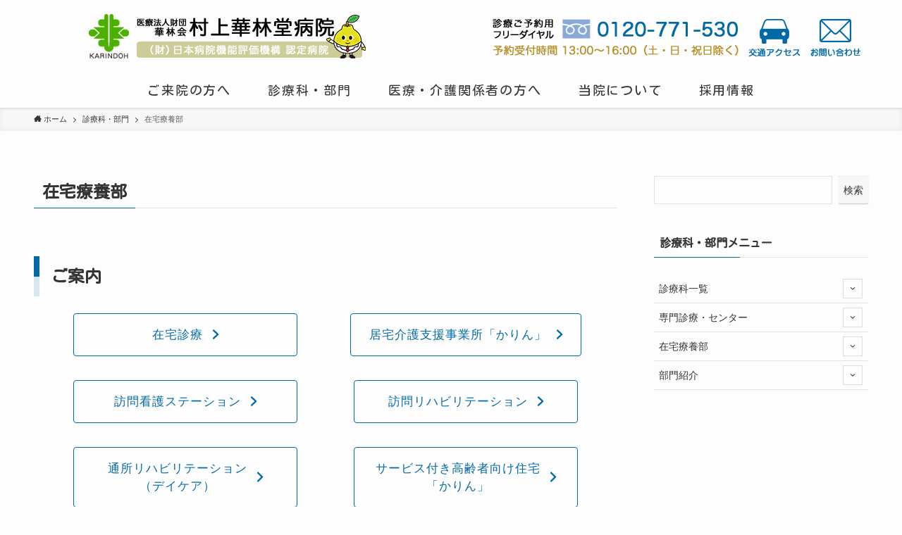

--- FILE ---
content_type: text/html; charset=UTF-8
request_url: https://www.karindoh.or.jp/section/sub3/
body_size: 90392
content:
<!DOCTYPE html>
<html lang="ja" data-loaded="false" data-scrolled="false" data-spmenu="closed">
<head>
<meta charset="utf-8">
<meta name="format-detection" content="telephone=no">
<meta http-equiv="X-UA-Compatible" content="IE=edge">
<meta name="viewport" content="width=device-width, viewport-fit=cover">
<title>在宅療養部 &#8211; 村上華林堂病院</title>
<meta name='robots' content='max-image-preview:large' />
<link rel="alternate" type="application/rss+xml" title="村上華林堂病院 &raquo; フィード" href="https://www.karindoh.or.jp/feed/" />
<link rel="alternate" type="application/rss+xml" title="村上華林堂病院 &raquo; コメントフィード" href="https://www.karindoh.or.jp/comments/feed/" />
<link rel='stylesheet' id='wp-block-library-css' href='https://www.karindoh.or.jp/wpr/wp-includes/css/dist/block-library/style.min.css?ver=6.1.9' type='text/css' media='all' />
<link rel='stylesheet' id='swell-icons-css' href='https://www.karindoh.or.jp/wpr/wp-content/themes/swell/build/css/swell-icons.css?ver=2.7.0.3' type='text/css' media='all' />
<link rel='stylesheet' id='main_style-css' href='https://www.karindoh.or.jp/wpr/wp-content/themes/swell/build/css/main.css?ver=2.7.0.3' type='text/css' media='all' />
<link rel='stylesheet' id='swell_blocks-css' href='https://www.karindoh.or.jp/wpr/wp-content/themes/swell/build/css/blocks.css?ver=2.7.0.3' type='text/css' media='all' />
<style id='swell_custom-inline-css' type='text/css'>
:root{--swl-fz--content:4vw;--swl-font_family:"游ゴシック体", "Yu Gothic", YuGothic, "Hiragino Kaku Gothic ProN", "Hiragino Sans", Meiryo, sans-serif;--swl-font_weight:500;--color_main:#006aa7;--color_text:#333;--color_link:#dd9933;--color_htag:#006aa7;--color_bg:#fdfdfd;--color_gradient1:#d8ffff;--color_gradient2:#87e7ff;--color_main_thin:rgba(0, 133, 209, 0.05 );--color_main_dark:rgba(0, 80, 125, 1 );--color_list_check:#006aa7;--color_list_num:#006aa7;--color_list_good:#86dd7b;--color_list_triangle:#f4e03a;--color_list_bad:#f36060;--color_faq_q:#d55656;--color_faq_a:#6599b7;--color_icon_good:#3cd250;--color_icon_good_bg:#ecffe9;--color_icon_bad:#4b73eb;--color_icon_bad_bg:#eafaff;--color_icon_info:#f578b4;--color_icon_info_bg:#fff0fa;--color_icon_announce:#ffa537;--color_icon_announce_bg:#fff5f0;--color_icon_pen:#7a7a7a;--color_icon_pen_bg:#f7f7f7;--color_icon_book:#787364;--color_icon_book_bg:#f8f6ef;--color_icon_point:#ffa639;--color_icon_check:#86d67c;--color_icon_batsu:#f36060;--color_icon_hatena:#5295cc;--color_icon_caution:#f7da38;--color_icon_memo:#84878a;--color_deep01:#e44141;--color_deep02:#3d79d5;--color_deep03:#63a84d;--color_deep04:#f09f4d;--color_pale01:#fff2f0;--color_pale02:#f3f8fd;--color_pale03:#f1f9ee;--color_pale04:#fdf9ee;--color_mark_blue:#b7e3ff;--color_mark_green:#bdf9c3;--color_mark_yellow:#fcf69f;--color_mark_orange:#ffddbc;--border01:solid 1px var(--color_main);--border02:double 4px var(--color_main);--border03:dashed 2px var(--color_border);--border04:solid 4px var(--color_gray);--card_posts_thumb_ratio:56.25%;--list_posts_thumb_ratio:61.8%;--big_posts_thumb_ratio:56.25%;--thumb_posts_thumb_ratio:61.8%;--color_header_bg:#fdfdfd;--color_header_text:#333;--color_footer_bg:#1e73be;--color_footer_text:#ffffff;--container_size:1200px;--article_size:900px;--logo_size_sp:56px;--logo_size_pc:68px;--logo_size_pcfix:48px;}.swl-cell-bg[data-icon="doubleCircle"]{--cell-icon-color:#ffc977}.swl-cell-bg[data-icon="circle"]{--cell-icon-color:#94e29c}.swl-cell-bg[data-icon="triangle"]{--cell-icon-color:#eeda2f}.swl-cell-bg[data-icon="close"]{--cell-icon-color:#ec9191}.swl-cell-bg[data-icon="hatena"]{--cell-icon-color:#93c9da}.swl-cell-bg[data-icon="check"]{--cell-icon-color:#94e29c}.swl-cell-bg[data-icon="line"]{--cell-icon-color:#9b9b9b}.cap_box[data-colset="col1"]{--capbox-color:#f59b5f;--capbox-color--bg:#fff8eb}.cap_box[data-colset="col2"]{--capbox-color:#5fb9f5;--capbox-color--bg:#edf5ff}.cap_box[data-colset="col3"]{--capbox-color:#2fcd90;--capbox-color--bg:#eafaf2}.red_{--the-btn-color:#f27048;--the-btn-color2:#ffbc49;--the-solid-shadow: rgba(182, 84, 54, 1 )}.blue_{--the-btn-color:#2b70a1;--the-btn-color2:#35eaff;--the-solid-shadow: rgba(32, 84, 121, 1 )}.green_{--the-btn-color:#8fc13e;--the-btn-color2:#7bf7bd;--the-solid-shadow: rgba(107, 145, 47, 1 )}.is-style-btn_normal{--the-btn-radius:4px}.is-style-btn_solid{--the-btn-radius:4px}.is-style-btn_shiny{--the-btn-radius:4px}.is-style-btn_line{--the-btn-radius:4px}.post_content blockquote{padding:1.5em 2em 1.5em 3em}.post_content blockquote::before{content:"";display:block;width:5px;height:calc(100% - 3em);top:1.5em;left:1.5em;border-left:solid 1px rgba(180,180,180,.75);border-right:solid 1px rgba(180,180,180,.75);}.mark_blue{background:-webkit-linear-gradient(transparent 64%,var(--color_mark_blue) 0%);background:linear-gradient(transparent 64%,var(--color_mark_blue) 0%)}.mark_green{background:-webkit-linear-gradient(transparent 64%,var(--color_mark_green) 0%);background:linear-gradient(transparent 64%,var(--color_mark_green) 0%)}.mark_yellow{background:-webkit-linear-gradient(transparent 64%,var(--color_mark_yellow) 0%);background:linear-gradient(transparent 64%,var(--color_mark_yellow) 0%)}.mark_orange{background:-webkit-linear-gradient(transparent 64%,var(--color_mark_orange) 0%);background:linear-gradient(transparent 64%,var(--color_mark_orange) 0%)}[class*="is-style-icon_"]{color:#333;border-width:0}[class*="is-style-big_icon_"]{border-width:2px;border-style:solid}[data-col="gray"] .c-balloon__text{background:#f7f7f7;border-color:#ccc}[data-col="gray"] .c-balloon__before{border-right-color:#f7f7f7}[data-col="green"] .c-balloon__text{background:#d1f8c2;border-color:#9ddd93}[data-col="green"] .c-balloon__before{border-right-color:#d1f8c2}[data-col="blue"] .c-balloon__text{background:#e2f6ff;border-color:#93d2f0}[data-col="blue"] .c-balloon__before{border-right-color:#e2f6ff}[data-col="red"] .c-balloon__text{background:#ffebeb;border-color:#f48789}[data-col="red"] .c-balloon__before{border-right-color:#ffebeb}[data-col="yellow"] .c-balloon__text{background:#f9f7d2;border-color:#fbe593}[data-col="yellow"] .c-balloon__before{border-right-color:#f9f7d2}.-type-list2 .p-postList__body::after,.-type-big .p-postList__body::after{content: "続きを読む »";}.c-postThumb__cat{background-color:#006aa7;color:#fff;background-image: repeating-linear-gradient(-45deg,rgba(255,255,255,.1),rgba(255,255,255,.1) 6px,transparent 6px,transparent 12px)}.post_content h2{padding:.5em 0px .5em 24px}.post_content h2::before{position:absolute;display:block;pointer-events:none;content:"";left:0;top:0;width:8px;height:100%;background: repeating-linear-gradient(var(--color_htag) 0%, var(--color_htag) 50%, rgba(0, 106, 167, 0.15 ) 50%, rgba(0, 106, 167, 0.15 ) 100%);}.post_content h3{padding:0 .5em .5em}.post_content h3::before{content:"";width:100%;height:2px;background: repeating-linear-gradient(90deg, var(--color_htag) 0%, var(--color_htag) 29.3%, rgba(150,150,150,.2) 29.3%, rgba(150,150,150,.2) 100%)}.post_content h4{padding:0 0 0 16px;border-left:solid 2px var(--color_htag)}.post_content h2.is-style-section_ttl{padding-bottom:.75em}.post_content h2.is-style-section_ttl::after{position:absolute;top:auto;bottom:0;left:calc(50% - 1.25em);right:auto;display:block;width:2.5em;height:1px;border-radius:2px;pointer-events:none;background:currentColor;content:"";background:#1e73be}.post_content h2.is-style-section_ttl.has-text-align-left::after{left:0px;right:auto}.post_content h2.is-style-section_ttl.has-text-align-right::after{left:auto;right:0}.l-header{box-shadow: 0 1px 4px rgba(0,0,0,.12)}.c-gnav a::after{background:var(--color_main);width:100%;height:2px;transform:scaleX(0)}.p-spHeadMenu .menu-item.-current{border-bottom-color:var(--color_main)}.c-gnav > li:hover > a::after,.c-gnav > .-current > a::after{transform: scaleX(1)}.c-gnav .sub-menu{color:#333;background:#fff}.l-fixHeader::before{opacity:1}#pagetop{border-radius:50%}#before_footer_widget{margin-bottom:0}.c-widget__title.-spmenu{padding:.5em .75em;border-radius:var(--swl-radius--2, 0px);background:var(--color_main);color:#fff;}.c-widget__title.-footer{padding:.5em}.c-widget__title.-footer::before{content:"";bottom:0;left:0;width:40%;z-index:1;background:var(--color_main)}.c-widget__title.-footer::after{content:"";bottom:0;left:0;width:100%;background:var(--color_border)}.c-secTitle{border-left:solid 2px var(--color_main);padding:0em .75em}.p-spMenu{color:#333}.p-spMenu__inner::before{background:#fdfdfd;opacity:1}.p-spMenu__overlay{background:#000;opacity:0.6}[class*="page-numbers"]{color:#fff;background-color:#dedede}a{text-decoration: none}.l-topTitleArea.c-filterLayer::before{background-color:#ffffff;opacity:0.1;content:""}@media screen and (min-width: 960px){:root{}}@media screen and (max-width: 959px){:root{}.l-header__logo{margin-right:auto}.l-header__inner{-webkit-box-pack:end;-webkit-justify-content:flex-end;justify-content:flex-end}}@media screen and (min-width: 600px){:root{--swl-fz--content:17px;}}@media screen and (max-width: 599px){:root{}}@media (min-width: 1108px) {.alignwide{left:-100px;width:calc(100% + 200px);}}@media (max-width: 1108px) {.-sidebar-off .swell-block-fullWide__inner.l-container .alignwide{left:0px;width:100%;}}.l-fixHeader .l-fixHeader__gnav{order:0}[data-scrolled=true] .l-fixHeader[data-ready]{opacity:1;-webkit-transform:translateY(0)!important;transform:translateY(0)!important;visibility:visible}.-body-solid .l-fixHeader{box-shadow:0 2px 4px var(--swl-color_shadow)}.l-fixHeader__inner{align-items:stretch;color:var(--color_header_text);display:flex;padding-bottom:0;padding-top:0;position:relative;z-index:1}.l-fixHeader__logo{align-items:center;display:flex;line-height:1;margin-right:24px;order:0;padding:16px 0}.is-style-btn_normal a,.is-style-btn_shiny a{box-shadow:var(--swl-btn_shadow)}.c-shareBtns__btn,.is-style-balloon>.c-tabList .c-tabList__button,.p-snsCta,[class*=page-numbers]{box-shadow:var(--swl-box_shadow)}.p-articleThumb__img,.p-articleThumb__youtube{box-shadow:var(--swl-img_shadow)}.p-pickupBanners__item .c-bannerLink,.p-postList__thumb{box-shadow:0 2px 8px rgba(0,0,0,.1),0 4px 4px -4px rgba(0,0,0,.1)}.p-postList.-w-ranking li:before{background-image:repeating-linear-gradient(-45deg,hsla(0,0%,100%,.1),hsla(0,0%,100%,.1) 6px,transparent 0,transparent 12px);box-shadow:1px 1px 4px rgba(0,0,0,.2)}@media (min-width:960px){.-parallel .l-header__inner{display:flex;flex-wrap:wrap;max-width:100%;padding-left:0;padding-right:0}.-parallel .l-header__logo{text-align:center;width:100%}.-parallel .l-header__logo .c-catchphrase{font-size:12px;line-height:1;margin-top:16px}.-parallel .l-header__gnav{width:100%}.-parallel .l-header__gnav .c-gnav{justify-content:center}.-parallel .l-header__gnav .c-gnav>li>a{padding:16px}.-parallel .c-headLogo.-txt,.-parallel .w-header{justify-content:center}.-parallel .w-header{margin-bottom:8px;margin-top:8px}.-parallel-bottom .l-header__inner{padding-top:8px}.-parallel-bottom .l-header__logo{order:1;padding:16px 0}.-parallel-bottom .w-header{order:2}.-parallel-bottom .l-header__gnav{order:3}.-parallel-top .l-header__inner{padding-bottom:8px}.-parallel-top .l-header__gnav{order:1}.-parallel-top .l-header__logo{order:2;padding:16px 0}.-parallel-top .w-header{order:3}.l-header.-parallel .w-header{width:100%}.l-fixHeader.-parallel .l-fixHeader__gnav{margin-left:auto}}.c-submenuToggleBtn:after{content:"";height:100%;left:0;position:absolute;top:0;width:100%;z-index:0}.c-submenuToggleBtn{cursor:pointer;display:block;height:2em;line-height:2;position:absolute;right:8px;text-align:center;top:50%;-webkit-transform:translateY(-50%);transform:translateY(-50%);width:2em;z-index:1}.c-submenuToggleBtn:before{content:"\e910";display:inline-block;font-family:icomoon;font-size:14px;transition:-webkit-transform .25s;transition:transform .25s;transition:transform .25s,-webkit-transform .25s}.c-submenuToggleBtn:after{border:1px solid;opacity:.15;transition:background-color .25s}.c-submenuToggleBtn.is-opened:before{-webkit-transform:rotate(-180deg);transform:rotate(-180deg)}.widget_categories>ul>.cat-item>a,.wp-block-categories-list>li>a{padding-left:1.75em}.c-listMenu a{padding:.75em .5em;position:relative}.c-gnav .sub-menu a:not(:last-child),.c-listMenu a:not(:last-child){padding-right:40px}.c-gnav .sub-menu .sub-menu{box-shadow:none}.c-gnav .sub-menu .sub-menu,.c-listMenu .children,.c-listMenu .sub-menu{height:0;margin:0;opacity:0;overflow:hidden;position:relative;transition:.25s}.c-gnav .sub-menu .sub-menu.is-opened,.c-listMenu .children.is-opened,.c-listMenu .sub-menu.is-opened{height:auto;opacity:1;visibility:visible}.c-gnav .sub-menu .sub-menu a,.c-listMenu .children a,.c-listMenu .sub-menu a{font-size:.9em;padding-left:1.5em}.c-gnav .sub-menu .sub-menu ul a,.c-listMenu .children ul a,.c-listMenu .sub-menu ul a{padding-left:2.25em}@media (min-width:600px){.c-submenuToggleBtn{height:28px;line-height:28px;transition:background-color .25s;width:28px}}@media (min-width:960px){.c-submenuToggleBtn:hover:after{background-color:currentColor}}:root{--color_content_bg:var(--color_bg);}.c-widget__title.-side{padding:.5em}.c-widget__title.-side::before{content:"";bottom:0;left:0;width:40%;z-index:1;background:var(--color_main)}.c-widget__title.-side::after{content:"";bottom:0;left:0;width:100%;background:var(--color_border)}.page.-index-off .w-beforeToc{display:none}@media screen and (min-width: 960px){:root{}}@media screen and (max-width: 959px){:root{}}@media screen and (min-width: 600px){:root{}}@media screen and (max-width: 599px){:root{}}.swell-block-fullWide__inner.l-container{--swl-fw_inner_pad:var(--swl-pad_container,0px)}@media (min-width:960px){.-sidebar-on .l-content .alignfull,.-sidebar-on .l-content .alignwide{left:-16px;width:calc(100% + 32px)}.swell-block-fullWide__inner.l-article{--swl-fw_inner_pad:var(--swl-pad_post_content,0px)}.-sidebar-on .swell-block-fullWide__inner .alignwide{left:0;width:100%}.-sidebar-on .swell-block-fullWide__inner .alignfull{left:calc(0px - var(--swl-fw_inner_pad, 0))!important;margin-left:0!important;margin-right:0!important;width:calc(100% + var(--swl-fw_inner_pad, 0)*2)!important}}.-index-off .p-toc,.swell-toc-placeholder:empty{display:none}.p-toc.-modal{height:100%;margin:0;overflow-y:auto;padding:0}#main_content .p-toc{border-radius:var(--swl-radius--2,0);margin:4em auto;max-width:800px}#sidebar .p-toc{margin-top:-.5em}.p-toc__ttl{display:block;font-size:1.2em;line-height:1;position:relative;text-align:center}.p-toc__ttl:before{content:"\e918";display:inline-block;font-family:icomoon;margin-right:.5em;padding-bottom:2px;vertical-align:middle}#index_modal .p-toc__ttl{margin-bottom:.5em}.p-toc__list li{line-height:1.6}.p-toc__list>li+li{margin-top:.5em}.p-toc__list li li{font-size:.9em}.p-toc__list ol,.p-toc__list ul{padding-left:.5em}.p-toc__list .mininote{display:none}.post_content .p-toc__list{padding-left:0}#sidebar .p-toc__list{margin-bottom:0}#sidebar .p-toc__list ol,#sidebar .p-toc__list ul{padding-left:0}.p-toc__link{color:inherit;font-size:inherit;text-decoration:none}.p-toc__link:hover{opacity:.8}.p-toc.-double{background:var(--color_gray);background:linear-gradient(-45deg,transparent 25%,var(--color_gray) 25%,var(--color_gray) 50%,transparent 50%,transparent 75%,var(--color_gray) 75%,var(--color_gray));background-clip:padding-box;background-size:4px 4px;border-bottom:4px double var(--color_border);border-top:4px double var(--color_border);padding:1.5em 1em 1em}.p-toc.-double .p-toc__ttl{margin-bottom:.75em}@media (min-width:960px){#main_content .p-toc{width:92%}}@media (min-width:600px){.p-toc.-double{padding:2em}}
</style>
<link rel='stylesheet' id='swell-parts/footer-css' href='https://www.karindoh.or.jp/wpr/wp-content/themes/swell/build/css/modules/parts/footer.css?ver=2.7.0.3' type='text/css' media='all' />
<link rel='stylesheet' id='swell-page/page-css' href='https://www.karindoh.or.jp/wpr/wp-content/themes/swell/build/css/modules/page/page.css?ver=2.7.0.3' type='text/css' media='all' />
<link rel='stylesheet' id='classic-theme-styles-css' href='https://www.karindoh.or.jp/wpr/wp-includes/css/classic-themes.min.css?ver=1' type='text/css' media='all' />
<style id='global-styles-inline-css' type='text/css'>
body{--wp--preset--color--black: #000;--wp--preset--color--cyan-bluish-gray: #abb8c3;--wp--preset--color--white: #fff;--wp--preset--color--pale-pink: #f78da7;--wp--preset--color--vivid-red: #cf2e2e;--wp--preset--color--luminous-vivid-orange: #ff6900;--wp--preset--color--luminous-vivid-amber: #fcb900;--wp--preset--color--light-green-cyan: #7bdcb5;--wp--preset--color--vivid-green-cyan: #00d084;--wp--preset--color--pale-cyan-blue: #8ed1fc;--wp--preset--color--vivid-cyan-blue: #0693e3;--wp--preset--color--vivid-purple: #9b51e0;--wp--preset--color--swl-main: var(--color_main);--wp--preset--color--swl-main-thin: var(--color_main_thin);--wp--preset--color--swl-gray: var(--color_gray);--wp--preset--color--swl-deep-01: var(--color_deep01);--wp--preset--color--swl-deep-02: var(--color_deep02);--wp--preset--color--swl-deep-03: var(--color_deep03);--wp--preset--color--swl-deep-04: var(--color_deep04);--wp--preset--color--swl-pale-01: var(--color_pale01);--wp--preset--color--swl-pale-02: var(--color_pale02);--wp--preset--color--swl-pale-03: var(--color_pale03);--wp--preset--color--swl-pale-04: var(--color_pale04);--wp--preset--gradient--vivid-cyan-blue-to-vivid-purple: linear-gradient(135deg,rgba(6,147,227,1) 0%,rgb(155,81,224) 100%);--wp--preset--gradient--light-green-cyan-to-vivid-green-cyan: linear-gradient(135deg,rgb(122,220,180) 0%,rgb(0,208,130) 100%);--wp--preset--gradient--luminous-vivid-amber-to-luminous-vivid-orange: linear-gradient(135deg,rgba(252,185,0,1) 0%,rgba(255,105,0,1) 100%);--wp--preset--gradient--luminous-vivid-orange-to-vivid-red: linear-gradient(135deg,rgba(255,105,0,1) 0%,rgb(207,46,46) 100%);--wp--preset--gradient--very-light-gray-to-cyan-bluish-gray: linear-gradient(135deg,rgb(238,238,238) 0%,rgb(169,184,195) 100%);--wp--preset--gradient--cool-to-warm-spectrum: linear-gradient(135deg,rgb(74,234,220) 0%,rgb(151,120,209) 20%,rgb(207,42,186) 40%,rgb(238,44,130) 60%,rgb(251,105,98) 80%,rgb(254,248,76) 100%);--wp--preset--gradient--blush-light-purple: linear-gradient(135deg,rgb(255,206,236) 0%,rgb(152,150,240) 100%);--wp--preset--gradient--blush-bordeaux: linear-gradient(135deg,rgb(254,205,165) 0%,rgb(254,45,45) 50%,rgb(107,0,62) 100%);--wp--preset--gradient--luminous-dusk: linear-gradient(135deg,rgb(255,203,112) 0%,rgb(199,81,192) 50%,rgb(65,88,208) 100%);--wp--preset--gradient--pale-ocean: linear-gradient(135deg,rgb(255,245,203) 0%,rgb(182,227,212) 50%,rgb(51,167,181) 100%);--wp--preset--gradient--electric-grass: linear-gradient(135deg,rgb(202,248,128) 0%,rgb(113,206,126) 100%);--wp--preset--gradient--midnight: linear-gradient(135deg,rgb(2,3,129) 0%,rgb(40,116,252) 100%);--wp--preset--duotone--dark-grayscale: url('#wp-duotone-dark-grayscale');--wp--preset--duotone--grayscale: url('#wp-duotone-grayscale');--wp--preset--duotone--purple-yellow: url('#wp-duotone-purple-yellow');--wp--preset--duotone--blue-red: url('#wp-duotone-blue-red');--wp--preset--duotone--midnight: url('#wp-duotone-midnight');--wp--preset--duotone--magenta-yellow: url('#wp-duotone-magenta-yellow');--wp--preset--duotone--purple-green: url('#wp-duotone-purple-green');--wp--preset--duotone--blue-orange: url('#wp-duotone-blue-orange');--wp--preset--font-size--small: 0.9em;--wp--preset--font-size--medium: 1.1em;--wp--preset--font-size--large: 1.25em;--wp--preset--font-size--x-large: 42px;--wp--preset--font-size--xs: 0.75em;--wp--preset--font-size--huge: 1.6em;--wp--preset--spacing--20: 0.44rem;--wp--preset--spacing--30: 0.67rem;--wp--preset--spacing--40: 1rem;--wp--preset--spacing--50: 1.5rem;--wp--preset--spacing--60: 2.25rem;--wp--preset--spacing--70: 3.38rem;--wp--preset--spacing--80: 5.06rem;}:where(.is-layout-flex){gap: 0.5em;}body .is-layout-flow > .alignleft{float: left;margin-inline-start: 0;margin-inline-end: 2em;}body .is-layout-flow > .alignright{float: right;margin-inline-start: 2em;margin-inline-end: 0;}body .is-layout-flow > .aligncenter{margin-left: auto !important;margin-right: auto !important;}body .is-layout-constrained > .alignleft{float: left;margin-inline-start: 0;margin-inline-end: 2em;}body .is-layout-constrained > .alignright{float: right;margin-inline-start: 2em;margin-inline-end: 0;}body .is-layout-constrained > .aligncenter{margin-left: auto !important;margin-right: auto !important;}body .is-layout-constrained > :where(:not(.alignleft):not(.alignright):not(.alignfull)){max-width: var(--wp--style--global--content-size);margin-left: auto !important;margin-right: auto !important;}body .is-layout-constrained > .alignwide{max-width: var(--wp--style--global--wide-size);}body .is-layout-flex{display: flex;}body .is-layout-flex{flex-wrap: wrap;align-items: center;}body .is-layout-flex > *{margin: 0;}:where(.wp-block-columns.is-layout-flex){gap: 2em;}.has-black-color{color: var(--wp--preset--color--black) !important;}.has-cyan-bluish-gray-color{color: var(--wp--preset--color--cyan-bluish-gray) !important;}.has-white-color{color: var(--wp--preset--color--white) !important;}.has-pale-pink-color{color: var(--wp--preset--color--pale-pink) !important;}.has-vivid-red-color{color: var(--wp--preset--color--vivid-red) !important;}.has-luminous-vivid-orange-color{color: var(--wp--preset--color--luminous-vivid-orange) !important;}.has-luminous-vivid-amber-color{color: var(--wp--preset--color--luminous-vivid-amber) !important;}.has-light-green-cyan-color{color: var(--wp--preset--color--light-green-cyan) !important;}.has-vivid-green-cyan-color{color: var(--wp--preset--color--vivid-green-cyan) !important;}.has-pale-cyan-blue-color{color: var(--wp--preset--color--pale-cyan-blue) !important;}.has-vivid-cyan-blue-color{color: var(--wp--preset--color--vivid-cyan-blue) !important;}.has-vivid-purple-color{color: var(--wp--preset--color--vivid-purple) !important;}.has-black-background-color{background-color: var(--wp--preset--color--black) !important;}.has-cyan-bluish-gray-background-color{background-color: var(--wp--preset--color--cyan-bluish-gray) !important;}.has-white-background-color{background-color: var(--wp--preset--color--white) !important;}.has-pale-pink-background-color{background-color: var(--wp--preset--color--pale-pink) !important;}.has-vivid-red-background-color{background-color: var(--wp--preset--color--vivid-red) !important;}.has-luminous-vivid-orange-background-color{background-color: var(--wp--preset--color--luminous-vivid-orange) !important;}.has-luminous-vivid-amber-background-color{background-color: var(--wp--preset--color--luminous-vivid-amber) !important;}.has-light-green-cyan-background-color{background-color: var(--wp--preset--color--light-green-cyan) !important;}.has-vivid-green-cyan-background-color{background-color: var(--wp--preset--color--vivid-green-cyan) !important;}.has-pale-cyan-blue-background-color{background-color: var(--wp--preset--color--pale-cyan-blue) !important;}.has-vivid-cyan-blue-background-color{background-color: var(--wp--preset--color--vivid-cyan-blue) !important;}.has-vivid-purple-background-color{background-color: var(--wp--preset--color--vivid-purple) !important;}.has-black-border-color{border-color: var(--wp--preset--color--black) !important;}.has-cyan-bluish-gray-border-color{border-color: var(--wp--preset--color--cyan-bluish-gray) !important;}.has-white-border-color{border-color: var(--wp--preset--color--white) !important;}.has-pale-pink-border-color{border-color: var(--wp--preset--color--pale-pink) !important;}.has-vivid-red-border-color{border-color: var(--wp--preset--color--vivid-red) !important;}.has-luminous-vivid-orange-border-color{border-color: var(--wp--preset--color--luminous-vivid-orange) !important;}.has-luminous-vivid-amber-border-color{border-color: var(--wp--preset--color--luminous-vivid-amber) !important;}.has-light-green-cyan-border-color{border-color: var(--wp--preset--color--light-green-cyan) !important;}.has-vivid-green-cyan-border-color{border-color: var(--wp--preset--color--vivid-green-cyan) !important;}.has-pale-cyan-blue-border-color{border-color: var(--wp--preset--color--pale-cyan-blue) !important;}.has-vivid-cyan-blue-border-color{border-color: var(--wp--preset--color--vivid-cyan-blue) !important;}.has-vivid-purple-border-color{border-color: var(--wp--preset--color--vivid-purple) !important;}.has-vivid-cyan-blue-to-vivid-purple-gradient-background{background: var(--wp--preset--gradient--vivid-cyan-blue-to-vivid-purple) !important;}.has-light-green-cyan-to-vivid-green-cyan-gradient-background{background: var(--wp--preset--gradient--light-green-cyan-to-vivid-green-cyan) !important;}.has-luminous-vivid-amber-to-luminous-vivid-orange-gradient-background{background: var(--wp--preset--gradient--luminous-vivid-amber-to-luminous-vivid-orange) !important;}.has-luminous-vivid-orange-to-vivid-red-gradient-background{background: var(--wp--preset--gradient--luminous-vivid-orange-to-vivid-red) !important;}.has-very-light-gray-to-cyan-bluish-gray-gradient-background{background: var(--wp--preset--gradient--very-light-gray-to-cyan-bluish-gray) !important;}.has-cool-to-warm-spectrum-gradient-background{background: var(--wp--preset--gradient--cool-to-warm-spectrum) !important;}.has-blush-light-purple-gradient-background{background: var(--wp--preset--gradient--blush-light-purple) !important;}.has-blush-bordeaux-gradient-background{background: var(--wp--preset--gradient--blush-bordeaux) !important;}.has-luminous-dusk-gradient-background{background: var(--wp--preset--gradient--luminous-dusk) !important;}.has-pale-ocean-gradient-background{background: var(--wp--preset--gradient--pale-ocean) !important;}.has-electric-grass-gradient-background{background: var(--wp--preset--gradient--electric-grass) !important;}.has-midnight-gradient-background{background: var(--wp--preset--gradient--midnight) !important;}.has-small-font-size{font-size: var(--wp--preset--font-size--small) !important;}.has-medium-font-size{font-size: var(--wp--preset--font-size--medium) !important;}.has-large-font-size{font-size: var(--wp--preset--font-size--large) !important;}.has-x-large-font-size{font-size: var(--wp--preset--font-size--x-large) !important;}
.wp-block-navigation a:where(:not(.wp-element-button)){color: inherit;}
:where(.wp-block-columns.is-layout-flex){gap: 2em;}
.wp-block-pullquote{font-size: 1.5em;line-height: 1.6;}
</style>
<link rel='stylesheet' id='flexible-table-block-css' href='https://www.karindoh.or.jp/wpr/wp-content/plugins/flexible-table-block/build/style-index.css?ver=1668404874' type='text/css' media='all' />
<style id='flexible-table-block-inline-css' type='text/css'>
.wp-block-flexible-table-block-table.wp-block-flexible-table-block-table>table{width:100%;max-width:100%;border-collapse:collapse;}.wp-block-flexible-table-block-table.wp-block-flexible-table-block-table.is-style-stripes tr:nth-child(odd) th{background-color:#f0f0f1;}.wp-block-flexible-table-block-table.wp-block-flexible-table-block-table.is-style-stripes tr:nth-child(odd) td{background-color:#f0f0f1;}.wp-block-flexible-table-block-table.wp-block-flexible-table-block-table.is-style-stripes tr:nth-child(even) th{background-color:#ffffff;}.wp-block-flexible-table-block-table.wp-block-flexible-table-block-table.is-style-stripes tr:nth-child(even) td{background-color:#ffffff;}.wp-block-flexible-table-block-table.wp-block-flexible-table-block-table>table tr th,.wp-block-flexible-table-block-table.wp-block-flexible-table-block-table>table tr td{padding:0.5em;border-width:1px;border-style:solid;border-color:#000000;text-align:left;vertical-align:middle;}.wp-block-flexible-table-block-table.wp-block-flexible-table-block-table>table tr th{background-color:#f0f0f1;}.wp-block-flexible-table-block-table.wp-block-flexible-table-block-table>table tr td{background-color:#ffffff;}@media screen and (min-width:769px){.wp-block-flexible-table-block-table.is-scroll-on-pc{overflow-x:scroll;}.wp-block-flexible-table-block-table.is-scroll-on-pc table{max-width:none;align-self:self-start;}}@media screen and (max-width:768px){.wp-block-flexible-table-block-table.is-scroll-on-mobile{overflow-x:scroll;}.wp-block-flexible-table-block-table.is-scroll-on-mobile table{max-width:none;align-self:self-start;}.wp-block-flexible-table-block-table table.is-stacked-on-mobile th,.wp-block-flexible-table-block-table table.is-stacked-on-mobile td{width:100%!important;display:block;}}
</style>
<link rel='stylesheet' id='wpdp-style2-css' href='https://www.karindoh.or.jp/wpr/wp-content/plugins/wp-datepicker/css/front-styles.css?t=1768992504&#038;ver=6.1.9' type='text/css' media='all' />
<link rel='stylesheet' id='wpdp-style3-css' href='https://www.karindoh.or.jp/wpr/wp-content/plugins/wp-datepicker/css/jquery-ui.css?ver=6.1.9' type='text/css' media='all' />
<link rel='stylesheet' id='child_style-css' href='https://www.karindoh.or.jp/wpr/wp-content/themes/swell_child/style.css?ver=2024042612812' type='text/css' media='all' />
<script type='text/javascript' src='https://www.karindoh.or.jp/wpr/wp-includes/js/jquery/jquery.min.js?ver=3.6.1' id='jquery-core-js'></script>
<script type='text/javascript' src='https://www.karindoh.or.jp/wpr/wp-includes/js/jquery/ui/core.min.js?ver=1.13.2' id='jquery-ui-core-js'></script>
<script type='text/javascript' src='https://www.karindoh.or.jp/wpr/wp-includes/js/jquery/ui/datepicker.min.js?ver=1.13.2' id='jquery-ui-datepicker-js'></script>
<script type='text/javascript' id='jquery-ui-datepicker-js-after'>
jQuery(function(jQuery){jQuery.datepicker.setDefaults({"closeText":"\u9589\u3058\u308b","currentText":"\u4eca\u65e5","monthNames":["1\u6708","2\u6708","3\u6708","4\u6708","5\u6708","6\u6708","7\u6708","8\u6708","9\u6708","10\u6708","11\u6708","12\u6708"],"monthNamesShort":["1\u6708","2\u6708","3\u6708","4\u6708","5\u6708","6\u6708","7\u6708","8\u6708","9\u6708","10\u6708","11\u6708","12\u6708"],"nextText":"\u6b21","prevText":"\u524d","dayNames":["\u65e5\u66dc\u65e5","\u6708\u66dc\u65e5","\u706b\u66dc\u65e5","\u6c34\u66dc\u65e5","\u6728\u66dc\u65e5","\u91d1\u66dc\u65e5","\u571f\u66dc\u65e5"],"dayNamesShort":["\u65e5","\u6708","\u706b","\u6c34","\u6728","\u91d1","\u571f"],"dayNamesMin":["\u65e5","\u6708","\u706b","\u6c34","\u6728","\u91d1","\u571f"],"dateFormat":"yy\u5e74mm\u6708d\u65e5","firstDay":1,"isRTL":false});});
</script>
<script type='text/javascript' id='wpdp-scripts2-js-extra'>
/* <![CDATA[ */
var wpdp_obj = {"nonce":"aed6423567","wpml_current_language":null};
/* ]]> */
</script>
<script type='text/javascript' src='https://www.karindoh.or.jp/wpr/wp-content/plugins/wp-datepicker/js/scripts-front.js?ver=6.1.9' id='wpdp-scripts2-js'></script>

<noscript><link href="https://www.karindoh.or.jp/wpr/wp-content/themes/swell/build/css/noscript.css" rel="stylesheet"></noscript>
<link rel="https://api.w.org/" href="https://www.karindoh.or.jp/wp-json/" /><link rel="alternate" type="application/json" href="https://www.karindoh.or.jp/wp-json/wp/v2/pages/97" /><link rel="canonical" href="https://www.karindoh.or.jp/section/sub3/" />
<link rel='shortlink' href='https://www.karindoh.or.jp/?p=97' />
<link rel="icon" href="https://www.karindoh.or.jp/wpr/wp-content/uploads/2022/11/cropped-favicon-32x32.png" sizes="32x32" />
<link rel="icon" href="https://www.karindoh.or.jp/wpr/wp-content/uploads/2022/11/cropped-favicon-192x192.png" sizes="192x192" />
<link rel="apple-touch-icon" href="https://www.karindoh.or.jp/wpr/wp-content/uploads/2022/11/cropped-favicon-180x180.png" />
<meta name="msapplication-TileImage" content="https://www.karindoh.or.jp/wpr/wp-content/uploads/2022/11/cropped-favicon-270x270.png" />

<link rel="stylesheet" href="https://www.karindoh.or.jp/wpr/wp-content/themes/swell/build/css/print.css" media="print" >
<link href="https://fonts.googleapis.com/css2?family=Kosugi+Maru&display=swap" rel="stylesheet">
</head>
<body>
<svg xmlns="http://www.w3.org/2000/svg" viewBox="0 0 0 0" width="0" height="0" focusable="false" role="none" style="visibility: hidden; position: absolute; left: -9999px; overflow: hidden;" ><defs><filter id="wp-duotone-dark-grayscale"><feColorMatrix color-interpolation-filters="sRGB" type="matrix" values=" .299 .587 .114 0 0 .299 .587 .114 0 0 .299 .587 .114 0 0 .299 .587 .114 0 0 " /><feComponentTransfer color-interpolation-filters="sRGB" ><feFuncR type="table" tableValues="0 0.49803921568627" /><feFuncG type="table" tableValues="0 0.49803921568627" /><feFuncB type="table" tableValues="0 0.49803921568627" /><feFuncA type="table" tableValues="1 1" /></feComponentTransfer><feComposite in2="SourceGraphic" operator="in" /></filter></defs></svg><svg xmlns="http://www.w3.org/2000/svg" viewBox="0 0 0 0" width="0" height="0" focusable="false" role="none" style="visibility: hidden; position: absolute; left: -9999px; overflow: hidden;" ><defs><filter id="wp-duotone-grayscale"><feColorMatrix color-interpolation-filters="sRGB" type="matrix" values=" .299 .587 .114 0 0 .299 .587 .114 0 0 .299 .587 .114 0 0 .299 .587 .114 0 0 " /><feComponentTransfer color-interpolation-filters="sRGB" ><feFuncR type="table" tableValues="0 1" /><feFuncG type="table" tableValues="0 1" /><feFuncB type="table" tableValues="0 1" /><feFuncA type="table" tableValues="1 1" /></feComponentTransfer><feComposite in2="SourceGraphic" operator="in" /></filter></defs></svg><svg xmlns="http://www.w3.org/2000/svg" viewBox="0 0 0 0" width="0" height="0" focusable="false" role="none" style="visibility: hidden; position: absolute; left: -9999px; overflow: hidden;" ><defs><filter id="wp-duotone-purple-yellow"><feColorMatrix color-interpolation-filters="sRGB" type="matrix" values=" .299 .587 .114 0 0 .299 .587 .114 0 0 .299 .587 .114 0 0 .299 .587 .114 0 0 " /><feComponentTransfer color-interpolation-filters="sRGB" ><feFuncR type="table" tableValues="0.54901960784314 0.98823529411765" /><feFuncG type="table" tableValues="0 1" /><feFuncB type="table" tableValues="0.71764705882353 0.25490196078431" /><feFuncA type="table" tableValues="1 1" /></feComponentTransfer><feComposite in2="SourceGraphic" operator="in" /></filter></defs></svg><svg xmlns="http://www.w3.org/2000/svg" viewBox="0 0 0 0" width="0" height="0" focusable="false" role="none" style="visibility: hidden; position: absolute; left: -9999px; overflow: hidden;" ><defs><filter id="wp-duotone-blue-red"><feColorMatrix color-interpolation-filters="sRGB" type="matrix" values=" .299 .587 .114 0 0 .299 .587 .114 0 0 .299 .587 .114 0 0 .299 .587 .114 0 0 " /><feComponentTransfer color-interpolation-filters="sRGB" ><feFuncR type="table" tableValues="0 1" /><feFuncG type="table" tableValues="0 0.27843137254902" /><feFuncB type="table" tableValues="0.5921568627451 0.27843137254902" /><feFuncA type="table" tableValues="1 1" /></feComponentTransfer><feComposite in2="SourceGraphic" operator="in" /></filter></defs></svg><svg xmlns="http://www.w3.org/2000/svg" viewBox="0 0 0 0" width="0" height="0" focusable="false" role="none" style="visibility: hidden; position: absolute; left: -9999px; overflow: hidden;" ><defs><filter id="wp-duotone-midnight"><feColorMatrix color-interpolation-filters="sRGB" type="matrix" values=" .299 .587 .114 0 0 .299 .587 .114 0 0 .299 .587 .114 0 0 .299 .587 .114 0 0 " /><feComponentTransfer color-interpolation-filters="sRGB" ><feFuncR type="table" tableValues="0 0" /><feFuncG type="table" tableValues="0 0.64705882352941" /><feFuncB type="table" tableValues="0 1" /><feFuncA type="table" tableValues="1 1" /></feComponentTransfer><feComposite in2="SourceGraphic" operator="in" /></filter></defs></svg><svg xmlns="http://www.w3.org/2000/svg" viewBox="0 0 0 0" width="0" height="0" focusable="false" role="none" style="visibility: hidden; position: absolute; left: -9999px; overflow: hidden;" ><defs><filter id="wp-duotone-magenta-yellow"><feColorMatrix color-interpolation-filters="sRGB" type="matrix" values=" .299 .587 .114 0 0 .299 .587 .114 0 0 .299 .587 .114 0 0 .299 .587 .114 0 0 " /><feComponentTransfer color-interpolation-filters="sRGB" ><feFuncR type="table" tableValues="0.78039215686275 1" /><feFuncG type="table" tableValues="0 0.94901960784314" /><feFuncB type="table" tableValues="0.35294117647059 0.47058823529412" /><feFuncA type="table" tableValues="1 1" /></feComponentTransfer><feComposite in2="SourceGraphic" operator="in" /></filter></defs></svg><svg xmlns="http://www.w3.org/2000/svg" viewBox="0 0 0 0" width="0" height="0" focusable="false" role="none" style="visibility: hidden; position: absolute; left: -9999px; overflow: hidden;" ><defs><filter id="wp-duotone-purple-green"><feColorMatrix color-interpolation-filters="sRGB" type="matrix" values=" .299 .587 .114 0 0 .299 .587 .114 0 0 .299 .587 .114 0 0 .299 .587 .114 0 0 " /><feComponentTransfer color-interpolation-filters="sRGB" ><feFuncR type="table" tableValues="0.65098039215686 0.40392156862745" /><feFuncG type="table" tableValues="0 1" /><feFuncB type="table" tableValues="0.44705882352941 0.4" /><feFuncA type="table" tableValues="1 1" /></feComponentTransfer><feComposite in2="SourceGraphic" operator="in" /></filter></defs></svg><svg xmlns="http://www.w3.org/2000/svg" viewBox="0 0 0 0" width="0" height="0" focusable="false" role="none" style="visibility: hidden; position: absolute; left: -9999px; overflow: hidden;" ><defs><filter id="wp-duotone-blue-orange"><feColorMatrix color-interpolation-filters="sRGB" type="matrix" values=" .299 .587 .114 0 0 .299 .587 .114 0 0 .299 .587 .114 0 0 .299 .587 .114 0 0 " /><feComponentTransfer color-interpolation-filters="sRGB" ><feFuncR type="table" tableValues="0.098039215686275 1" /><feFuncG type="table" tableValues="0 0.66274509803922" /><feFuncB type="table" tableValues="0.84705882352941 0.41960784313725" /><feFuncA type="table" tableValues="1 1" /></feComponentTransfer><feComposite in2="SourceGraphic" operator="in" /></filter></defs></svg><div id="body_wrap" class="page-template-default page page-id-97 page-parent page-child parent-pageid-81 -body-solid -index-off -sidebar-on -frame-off id_97" >
<div id="sp_menu" class="p-spMenu -right">
	<div class="p-spMenu__inner">
		<div class="p-spMenu__closeBtn">
			<button class="c-iconBtn -menuBtn c-plainBtn" data-onclick="toggleMenu" aria-label="メニューを閉じる">
				<i class="c-iconBtn__icon icon-close-thin"></i>
			</button>
		</div>
		<div class="p-spMenu__body">
			<div class="c-widget__title -spmenu">
				メニュー			</div>
			<div class="p-spMenu__nav">
				<ul class="c-spnav c-listMenu"><li class="menu-item menu-item-type-post_type menu-item-object-page menu-item-has-children menu-item-260"><a href="https://www.karindoh.or.jp/visitors/">ご来院の方へ<button class="c-submenuToggleBtn c-plainBtn" data-onclick="toggleSubmenu" aria-label="サブメニューを開閉する"></button></a>
<ul class="sub-menu">
	<li class="menu-item menu-item-type-post_type menu-item-object-page menu-item-261"><a href="https://www.karindoh.or.jp/visitors/outpatient/">外来について</a></li>
	<li class="menu-item menu-item-type-post_type menu-item-object-page menu-item-3617"><a href="https://www.karindoh.or.jp/visitors/after_hours_medical_treatment/">時間外受診について</a></li>
	<li class="menu-item menu-item-type-post_type menu-item-object-page menu-item-262"><a href="https://www.karindoh.or.jp/visitors/hospitalization/">入院について</a></li>
	<li class="menu-item menu-item-type-post_type menu-item-object-page menu-item-3590"><a href="https://www.karindoh.or.jp/visitors/mynumber_card/">マイナ保険証利用のお願い</a></li>
	<li class="menu-item menu-item-type-post_type menu-item-object-page menu-item-263"><a href="https://www.karindoh.or.jp/visitors/rehabilitation/">リハビリについて</a></li>
	<li class="menu-item menu-item-type-post_type menu-item-object-page menu-item-264"><a href="https://www.karindoh.or.jp/visitors/health-check/">健康診断</a></li>
	<li class="menu-item menu-item-type-post_type menu-item-object-page menu-item-265"><a href="https://www.karindoh.or.jp/visitors/machine/">医療機器のご紹介</a></li>
	<li class="menu-item menu-item-type-post_type menu-item-object-page menu-item-266"><a href="https://www.karindoh.or.jp/visitors/certificate/">診断書・証明書類の手続き</a></li>
	<li class="menu-item menu-item-type-post_type menu-item-object-page menu-item-3010"><a href="https://www.karindoh.or.jp/visitors/karutekaiji/">診療録等（カルテ）の開示</a></li>
</ul>
</li>
<li class="menu-item menu-item-type-post_type menu-item-object-page current-page-ancestor current-menu-ancestor current-menu-parent current-page-parent current_page_parent current_page_ancestor menu-item-has-children menu-item-267"><a href="https://www.karindoh.or.jp/section/">診療科・部門<button class="c-submenuToggleBtn c-plainBtn" data-onclick="toggleSubmenu" aria-label="サブメニューを開閉する"></button></a>
<ul class="sub-menu">
	<li class="menu-item menu-item-type-post_type menu-item-object-page menu-item-268"><a href="https://www.karindoh.or.jp/section/sub1/">診療科一覧</a></li>
	<li class="menu-item menu-item-type-post_type menu-item-object-page menu-item-269"><a href="https://www.karindoh.or.jp/section/sub2/">専門診療・センター</a></li>
	<li class="menu-item menu-item-type-post_type menu-item-object-page current-menu-item page_item page-item-97 current_page_item menu-item-270"><a href="https://www.karindoh.or.jp/section/sub3/" aria-current="page">在宅療養部</a></li>
	<li class="menu-item menu-item-type-post_type menu-item-object-page menu-item-271"><a href="https://www.karindoh.or.jp/section/sub4/">部門紹介</a></li>
</ul>
</li>
<li class="menu-item menu-item-type-post_type menu-item-object-page menu-item-has-children menu-item-272"><a href="https://www.karindoh.or.jp/medical/">医療・介護関係者の方へ<button class="c-submenuToggleBtn c-plainBtn" data-onclick="toggleSubmenu" aria-label="サブメニューを開閉する"></button></a>
<ul class="sub-menu">
	<li class="menu-item menu-item-type-post_type menu-item-object-page menu-item-273"><a href="https://www.karindoh.or.jp/medical/regional-liaison/">地域連携室</a></li>
	<li class="menu-item menu-item-type-post_type menu-item-object-page menu-item-3589"><a href="https://www.karindoh.or.jp/medical/kanwa_irai/">緩和ケア依頼書</a></li>
	<li class="menu-item menu-item-type-post_type menu-item-object-page menu-item-274"><a href="https://www.karindoh.or.jp/medical/ct-mri/">CT・MRI検査予約</a></li>
	<li class="menu-item menu-item-type-post_type menu-item-object-page menu-item-275"><a href="https://www.karindoh.or.jp/medical/study/">勉強会のご案内</a></li>
	<li class="menu-item menu-item-type-post_type menu-item-object-page menu-item-276"><a href="https://www.karindoh.or.jp/medical/clinical-trial/">治験について</a></li>
</ul>
</li>
<li class="menu-item menu-item-type-post_type menu-item-object-page menu-item-has-children menu-item-277"><a href="https://www.karindoh.or.jp/about/">当院について<button class="c-submenuToggleBtn c-plainBtn" data-onclick="toggleSubmenu" aria-label="サブメニューを開閉する"></button></a>
<ul class="sub-menu">
	<li class="menu-item menu-item-type-post_type menu-item-object-page menu-item-278"><a href="https://www.karindoh.or.jp/about/message/">ご挨拶</a></li>
	<li class="menu-item menu-item-type-post_type menu-item-object-page menu-item-279"><a href="https://www.karindoh.or.jp/about/features/">当院の特色</a></li>
	<li class="menu-item menu-item-type-post_type menu-item-object-page menu-item-280"><a href="https://www.karindoh.or.jp/about/policy/">理念と基本方針</a></li>
	<li class="menu-item menu-item-type-post_type menu-item-object-page menu-item-3429"><a href="https://www.karindoh.or.jp/about/rights_and_obligations/">患者さんの権利と義務</a></li>
	<li class="menu-item menu-item-type-post_type menu-item-object-page menu-item-3618"><a href="https://www.karindoh.or.jp/about/patient-harassment/">ペイシェントハラスメントについて</a></li>
	<li class="menu-item menu-item-type-post_type menu-item-object-page menu-item-281"><a href="https://www.karindoh.or.jp/about/overview/">概要と沿革</a></li>
	<li class="menu-item menu-item-type-post_type menu-item-object-page menu-item-2105"><a href="https://www.karindoh.or.jp/about/history/">当院の歴史</a></li>
	<li class="menu-item menu-item-type-post_type menu-item-object-page menu-item-282"><a href="https://www.karindoh.or.jp/about/floor-map/">フロアマップ</a></li>
	<li class="menu-item menu-item-type-post_type menu-item-object-page menu-item-283"><a href="https://www.karindoh.or.jp/about/access/">交通アクセス</a></li>
	<li class="menu-item menu-item-type-post_type menu-item-object-page menu-item-284"><a href="https://www.karindoh.or.jp/about/publicity/">広報物のご紹介</a></li>
	<li class="menu-item menu-item-type-post_type menu-item-object-page menu-item-2792"><a href="https://www.karindoh.or.jp/about/hyouka/">病院機能評価認定</a></li>
	<li class="menu-item menu-item-type-post_type menu-item-object-page menu-item-285"><a href="https://www.karindoh.or.jp/about/bcp/">事業継続計画（BCP）</a></li>
	<li class="menu-item menu-item-type-post_type menu-item-object-page menu-item-286"><a href="https://www.karindoh.or.jp/about/clinical-index/">統計情報・臨床指標</a></li>
	<li class="menu-item menu-item-type-post_type menu-item-object-page menu-item-1733"><a href="https://www.karindoh.or.jp/about/annual_report/">病院年報</a></li>
	<li class="menu-item menu-item-type-post_type menu-item-object-page menu-item-287"><a href="https://www.karindoh.or.jp/about/action-plan/">一般事業主行動計画</a></li>
	<li class="menu-item menu-item-type-post_type menu-item-object-page menu-item-288"><a href="https://www.karindoh.or.jp/about/improvement/">処遇改善</a></li>
	<li class="menu-item menu-item-type-post_type menu-item-object-page menu-item-289"><a href="https://www.karindoh.or.jp/about/contribution/">地域貢献</a></li>
	<li class="menu-item menu-item-type-post_type menu-item-object-page menu-item-290"><a href="https://www.karindoh.or.jp/about/link/">関連リンク</a></li>
</ul>
</li>
<li class="menu-item menu-item-type-post_type menu-item-object-page menu-item-has-children menu-item-291"><a href="https://www.karindoh.or.jp/recruit/">採用情報<button class="c-submenuToggleBtn c-plainBtn" data-onclick="toggleSubmenu" aria-label="サブメニューを開閉する"></button></a>
<ul class="sub-menu">
	<li class="menu-item menu-item-type-post_type menu-item-object-page menu-item-292"><a href="https://www.karindoh.or.jp/recruit/requirements/">各種募集要項</a></li>
	<li class="menu-item menu-item-type-post_type menu-item-object-page menu-item-293"><a href="https://www.karindoh.or.jp/recruit/staff-voice/">現場スタッフの声</a></li>
	<li class="menu-item menu-item-type-post_type menu-item-object-page menu-item-294"><a href="https://www.karindoh.or.jp/recruit/welfare/">福利厚生</a></li>
</ul>
</li>
</ul>			</div>
			<div id="sp_menu_bottom" class="p-spMenu__bottom w-spMenuBottom"><div id="media_image-5" class="c-widget widget_media_image"><a href="tel:0120771530"><img width="366" height="68" src="https://www.karindoh.or.jp/wpr/wp-content/uploads/2022/11/freedial.png" class="image wp-image-16  attachment-full size-full" alt="" decoding="async" loading="lazy" style="max-width: 100%; height: auto;" /></a></div><div id="custom_html-2" class="widget_text c-widget widget_custom_html"><div class="textwidget custom-html-widget"><span class="swl-inline-btn is-style-btn_line blue_"><a href="/about/access/">→ 交通アクセス</a></span><br>
<span class="swl-inline-btn is-style-btn_line blue_"><a href="/contact/">→ お問い合わせ一覧</a></span></div></div></div>		</div>
	</div>
	<div class="p-spMenu__overlay c-overlay" data-onclick="toggleMenu"></div>
</div>
<header id="header" class="l-header -parallel -parallel-bottom" data-spfix="1">
		<div class="l-header__inner l-container">

<div id="header_up" class="l-mainContent">
		<div class="l-header__logo">
			<div class="c-headLogo -img"><a href="https://www.karindoh.or.jp/" title="村上華林堂病院" class="c-headLogo__link" rel="home"><img width="400" height="68"  src="https://www.karindoh.or.jp/wpr/wp-content/uploads/2024/04/logo_chara.png" alt="村上華林堂病院" class="c-headLogo__img" sizes="(max-width: 959px) 50vw, 800px" decoding="async" loading="eager" ></a></div>					</div>
					<div class="w-header pc_">
				<div class="w-header__inner">
					<div id="media_image-2" class="w-header__item widget_media_image"><img width="366" height="68" src="https://www.karindoh.or.jp/wpr/wp-content/uploads/2022/11/freedial.png" class="image wp-image-16  attachment-full size-full" alt="" decoding="async" loading="lazy" style="max-width: 100%; height: auto;" /></div><div id="media_image-3" class="w-header__item widget_media_image"><a href="/about/access"><img width="86" height="68" src="https://www.karindoh.or.jp/wpr/wp-content/uploads/2022/11/h_access.png" class="image wp-image-15  attachment-full size-full" alt="交通アクセス" decoding="async" loading="lazy" style="max-width: 100%; height: auto;" /></a></div><div id="media_image-4" class="w-header__item widget_media_image"><a href="/contact"><img width="86" height="68" src="https://www.karindoh.or.jp/wpr/wp-content/uploads/2023/02/h_mail3.png" class="image wp-image-2557  attachment-full size-full" alt="お問い合わせ" decoding="async" loading="lazy" style="max-width: 100%; height: auto;" /></a></div>				</div>
			</div>
</div>
		<nav id="gnav" class="l-header__gnav c-gnavWrap">
			<ul class="c-gnav">
				<li class="menu-item menu-item-type-post_type menu-item-object-page menu-item-has-children menu-item-260"><a href="https://www.karindoh.or.jp/visitors/"><span class="ttl">ご来院の方へ</span><button class="c-submenuToggleBtn c-plainBtn" data-onclick="toggleSubmenu" aria-label="サブメニューを開閉する"></button></a>
<ul class="sub-menu">
	<li class="menu-item menu-item-type-post_type menu-item-object-page menu-item-261"><a href="https://www.karindoh.or.jp/visitors/outpatient/"><span class="ttl">外来について</span></a></li>
	<li class="menu-item menu-item-type-post_type menu-item-object-page menu-item-3617"><a href="https://www.karindoh.or.jp/visitors/after_hours_medical_treatment/"><span class="ttl">時間外受診について</span></a></li>
	<li class="menu-item menu-item-type-post_type menu-item-object-page menu-item-262"><a href="https://www.karindoh.or.jp/visitors/hospitalization/"><span class="ttl">入院について</span></a></li>
	<li class="menu-item menu-item-type-post_type menu-item-object-page menu-item-3590"><a href="https://www.karindoh.or.jp/visitors/mynumber_card/"><span class="ttl">マイナ保険証利用のお願い</span></a></li>
	<li class="menu-item menu-item-type-post_type menu-item-object-page menu-item-263"><a href="https://www.karindoh.or.jp/visitors/rehabilitation/"><span class="ttl">リハビリについて</span></a></li>
	<li class="menu-item menu-item-type-post_type menu-item-object-page menu-item-264"><a href="https://www.karindoh.or.jp/visitors/health-check/"><span class="ttl">健康診断</span></a></li>
	<li class="menu-item menu-item-type-post_type menu-item-object-page menu-item-265"><a href="https://www.karindoh.or.jp/visitors/machine/"><span class="ttl">医療機器のご紹介</span></a></li>
	<li class="menu-item menu-item-type-post_type menu-item-object-page menu-item-266"><a href="https://www.karindoh.or.jp/visitors/certificate/"><span class="ttl">診断書・証明書類の手続き</span></a></li>
	<li class="menu-item menu-item-type-post_type menu-item-object-page menu-item-3010"><a href="https://www.karindoh.or.jp/visitors/karutekaiji/"><span class="ttl">診療録等（カルテ）の開示</span></a></li>
</ul>
</li>
<li class="menu-item menu-item-type-post_type menu-item-object-page current-page-ancestor current-menu-ancestor current-menu-parent current-page-parent current_page_parent current_page_ancestor menu-item-has-children menu-item-267"><a href="https://www.karindoh.or.jp/section/"><span class="ttl">診療科・部門</span><button class="c-submenuToggleBtn c-plainBtn" data-onclick="toggleSubmenu" aria-label="サブメニューを開閉する"></button></a>
<ul class="sub-menu">
	<li class="menu-item menu-item-type-post_type menu-item-object-page menu-item-268"><a href="https://www.karindoh.or.jp/section/sub1/"><span class="ttl">診療科一覧</span></a></li>
	<li class="menu-item menu-item-type-post_type menu-item-object-page menu-item-269"><a href="https://www.karindoh.or.jp/section/sub2/"><span class="ttl">専門診療・センター</span></a></li>
	<li class="menu-item menu-item-type-post_type menu-item-object-page current-menu-item page_item page-item-97 current_page_item menu-item-270"><a href="https://www.karindoh.or.jp/section/sub3/" aria-current="page"><span class="ttl">在宅療養部</span></a></li>
	<li class="menu-item menu-item-type-post_type menu-item-object-page menu-item-271"><a href="https://www.karindoh.or.jp/section/sub4/"><span class="ttl">部門紹介</span></a></li>
</ul>
</li>
<li class="menu-item menu-item-type-post_type menu-item-object-page menu-item-has-children menu-item-272"><a href="https://www.karindoh.or.jp/medical/"><span class="ttl">医療・介護関係者の方へ</span><button class="c-submenuToggleBtn c-plainBtn" data-onclick="toggleSubmenu" aria-label="サブメニューを開閉する"></button></a>
<ul class="sub-menu">
	<li class="menu-item menu-item-type-post_type menu-item-object-page menu-item-273"><a href="https://www.karindoh.or.jp/medical/regional-liaison/"><span class="ttl">地域連携室</span></a></li>
	<li class="menu-item menu-item-type-post_type menu-item-object-page menu-item-3589"><a href="https://www.karindoh.or.jp/medical/kanwa_irai/"><span class="ttl">緩和ケア依頼書</span></a></li>
	<li class="menu-item menu-item-type-post_type menu-item-object-page menu-item-274"><a href="https://www.karindoh.or.jp/medical/ct-mri/"><span class="ttl">CT・MRI検査予約</span></a></li>
	<li class="menu-item menu-item-type-post_type menu-item-object-page menu-item-275"><a href="https://www.karindoh.or.jp/medical/study/"><span class="ttl">勉強会のご案内</span></a></li>
	<li class="menu-item menu-item-type-post_type menu-item-object-page menu-item-276"><a href="https://www.karindoh.or.jp/medical/clinical-trial/"><span class="ttl">治験について</span></a></li>
</ul>
</li>
<li class="menu-item menu-item-type-post_type menu-item-object-page menu-item-has-children menu-item-277"><a href="https://www.karindoh.or.jp/about/"><span class="ttl">当院について</span><button class="c-submenuToggleBtn c-plainBtn" data-onclick="toggleSubmenu" aria-label="サブメニューを開閉する"></button></a>
<ul class="sub-menu">
	<li class="menu-item menu-item-type-post_type menu-item-object-page menu-item-278"><a href="https://www.karindoh.or.jp/about/message/"><span class="ttl">ご挨拶</span></a></li>
	<li class="menu-item menu-item-type-post_type menu-item-object-page menu-item-279"><a href="https://www.karindoh.or.jp/about/features/"><span class="ttl">当院の特色</span></a></li>
	<li class="menu-item menu-item-type-post_type menu-item-object-page menu-item-280"><a href="https://www.karindoh.or.jp/about/policy/"><span class="ttl">理念と基本方針</span></a></li>
	<li class="menu-item menu-item-type-post_type menu-item-object-page menu-item-3429"><a href="https://www.karindoh.or.jp/about/rights_and_obligations/"><span class="ttl">患者さんの権利と義務</span></a></li>
	<li class="menu-item menu-item-type-post_type menu-item-object-page menu-item-3618"><a href="https://www.karindoh.or.jp/about/patient-harassment/"><span class="ttl">ペイシェントハラスメントについて</span></a></li>
	<li class="menu-item menu-item-type-post_type menu-item-object-page menu-item-281"><a href="https://www.karindoh.or.jp/about/overview/"><span class="ttl">概要と沿革</span></a></li>
	<li class="menu-item menu-item-type-post_type menu-item-object-page menu-item-2105"><a href="https://www.karindoh.or.jp/about/history/"><span class="ttl">当院の歴史</span></a></li>
	<li class="menu-item menu-item-type-post_type menu-item-object-page menu-item-282"><a href="https://www.karindoh.or.jp/about/floor-map/"><span class="ttl">フロアマップ</span></a></li>
	<li class="menu-item menu-item-type-post_type menu-item-object-page menu-item-283"><a href="https://www.karindoh.or.jp/about/access/"><span class="ttl">交通アクセス</span></a></li>
	<li class="menu-item menu-item-type-post_type menu-item-object-page menu-item-284"><a href="https://www.karindoh.or.jp/about/publicity/"><span class="ttl">広報物のご紹介</span></a></li>
	<li class="menu-item menu-item-type-post_type menu-item-object-page menu-item-2792"><a href="https://www.karindoh.or.jp/about/hyouka/"><span class="ttl">病院機能評価認定</span></a></li>
	<li class="menu-item menu-item-type-post_type menu-item-object-page menu-item-285"><a href="https://www.karindoh.or.jp/about/bcp/"><span class="ttl">事業継続計画（BCP）</span></a></li>
	<li class="menu-item menu-item-type-post_type menu-item-object-page menu-item-286"><a href="https://www.karindoh.or.jp/about/clinical-index/"><span class="ttl">統計情報・臨床指標</span></a></li>
	<li class="menu-item menu-item-type-post_type menu-item-object-page menu-item-1733"><a href="https://www.karindoh.or.jp/about/annual_report/"><span class="ttl">病院年報</span></a></li>
	<li class="menu-item menu-item-type-post_type menu-item-object-page menu-item-287"><a href="https://www.karindoh.or.jp/about/action-plan/"><span class="ttl">一般事業主行動計画</span></a></li>
	<li class="menu-item menu-item-type-post_type menu-item-object-page menu-item-288"><a href="https://www.karindoh.or.jp/about/improvement/"><span class="ttl">処遇改善</span></a></li>
	<li class="menu-item menu-item-type-post_type menu-item-object-page menu-item-289"><a href="https://www.karindoh.or.jp/about/contribution/"><span class="ttl">地域貢献</span></a></li>
	<li class="menu-item menu-item-type-post_type menu-item-object-page menu-item-290"><a href="https://www.karindoh.or.jp/about/link/"><span class="ttl">関連リンク</span></a></li>
</ul>
</li>
<li class="menu-item menu-item-type-post_type menu-item-object-page menu-item-has-children menu-item-291"><a href="https://www.karindoh.or.jp/recruit/"><span class="ttl">採用情報</span><button class="c-submenuToggleBtn c-plainBtn" data-onclick="toggleSubmenu" aria-label="サブメニューを開閉する"></button></a>
<ul class="sub-menu">
	<li class="menu-item menu-item-type-post_type menu-item-object-page menu-item-292"><a href="https://www.karindoh.or.jp/recruit/requirements/"><span class="ttl">各種募集要項</span></a></li>
	<li class="menu-item menu-item-type-post_type menu-item-object-page menu-item-293"><a href="https://www.karindoh.or.jp/recruit/staff-voice/"><span class="ttl">現場スタッフの声</span></a></li>
	<li class="menu-item menu-item-type-post_type menu-item-object-page menu-item-294"><a href="https://www.karindoh.or.jp/recruit/welfare/"><span class="ttl">福利厚生</span></a></li>
</ul>
</li>
							</ul>
		</nav>
				<div class="l-header__customBtn sp_">
			<button class="c-iconBtn c-plainBtn" data-onclick="toggleSearch" aria-label="検索ボタン">
			<i class="c-iconBtn__icon icon-search"></i>
					</button>
	</div>
<div class="l-header__menuBtn sp_">
	<button class="c-iconBtn -menuBtn c-plainBtn" data-onclick="toggleMenu" aria-label="メニューボタン">
		<i class="c-iconBtn__icon icon-menu-thin"></i>
					<span class="c-iconBtn__label">メニュー</span>
			</button>
</div>
	</div>
	</header>
<div id="fix_header" class="l-fixHeader -parallel -parallel-bottom">
	<div class="l-fixHeader__inner l-container">
		<div class="l-fixHeader__logo">
			<div class="c-headLogo -img"><a href="https://www.karindoh.or.jp/" title="村上華林堂病院" class="c-headLogo__link" rel="home"><img width="400" height="68"  src="https://www.karindoh.or.jp/wpr/wp-content/uploads/2024/04/logo_chara.png" alt="村上華林堂病院" class="c-headLogo__img" sizes="(max-width: 959px) 50vw, 800px" decoding="async" loading="eager" ></a></div>		</div>
		<div class="l-fixHeader__gnav c-gnavWrap">
					<ul class="c-gnav">
			<li class="menu-item menu-item-type-post_type menu-item-object-page menu-item-has-children menu-item-260"><a href="https://www.karindoh.or.jp/visitors/"><span class="ttl">ご来院の方へ</span><button class="c-submenuToggleBtn c-plainBtn" data-onclick="toggleSubmenu" aria-label="サブメニューを開閉する"></button></a>
<ul class="sub-menu">
	<li class="menu-item menu-item-type-post_type menu-item-object-page menu-item-261"><a href="https://www.karindoh.or.jp/visitors/outpatient/"><span class="ttl">外来について</span></a></li>
	<li class="menu-item menu-item-type-post_type menu-item-object-page menu-item-3617"><a href="https://www.karindoh.or.jp/visitors/after_hours_medical_treatment/"><span class="ttl">時間外受診について</span></a></li>
	<li class="menu-item menu-item-type-post_type menu-item-object-page menu-item-262"><a href="https://www.karindoh.or.jp/visitors/hospitalization/"><span class="ttl">入院について</span></a></li>
	<li class="menu-item menu-item-type-post_type menu-item-object-page menu-item-3590"><a href="https://www.karindoh.or.jp/visitors/mynumber_card/"><span class="ttl">マイナ保険証利用のお願い</span></a></li>
	<li class="menu-item menu-item-type-post_type menu-item-object-page menu-item-263"><a href="https://www.karindoh.or.jp/visitors/rehabilitation/"><span class="ttl">リハビリについて</span></a></li>
	<li class="menu-item menu-item-type-post_type menu-item-object-page menu-item-264"><a href="https://www.karindoh.or.jp/visitors/health-check/"><span class="ttl">健康診断</span></a></li>
	<li class="menu-item menu-item-type-post_type menu-item-object-page menu-item-265"><a href="https://www.karindoh.or.jp/visitors/machine/"><span class="ttl">医療機器のご紹介</span></a></li>
	<li class="menu-item menu-item-type-post_type menu-item-object-page menu-item-266"><a href="https://www.karindoh.or.jp/visitors/certificate/"><span class="ttl">診断書・証明書類の手続き</span></a></li>
	<li class="menu-item menu-item-type-post_type menu-item-object-page menu-item-3010"><a href="https://www.karindoh.or.jp/visitors/karutekaiji/"><span class="ttl">診療録等（カルテ）の開示</span></a></li>
</ul>
</li>
<li class="menu-item menu-item-type-post_type menu-item-object-page current-page-ancestor current-menu-ancestor current-menu-parent current-page-parent current_page_parent current_page_ancestor menu-item-has-children menu-item-267"><a href="https://www.karindoh.or.jp/section/"><span class="ttl">診療科・部門</span><button class="c-submenuToggleBtn c-plainBtn" data-onclick="toggleSubmenu" aria-label="サブメニューを開閉する"></button></a>
<ul class="sub-menu">
	<li class="menu-item menu-item-type-post_type menu-item-object-page menu-item-268"><a href="https://www.karindoh.or.jp/section/sub1/"><span class="ttl">診療科一覧</span></a></li>
	<li class="menu-item menu-item-type-post_type menu-item-object-page menu-item-269"><a href="https://www.karindoh.or.jp/section/sub2/"><span class="ttl">専門診療・センター</span></a></li>
	<li class="menu-item menu-item-type-post_type menu-item-object-page current-menu-item page_item page-item-97 current_page_item menu-item-270"><a href="https://www.karindoh.or.jp/section/sub3/" aria-current="page"><span class="ttl">在宅療養部</span></a></li>
	<li class="menu-item menu-item-type-post_type menu-item-object-page menu-item-271"><a href="https://www.karindoh.or.jp/section/sub4/"><span class="ttl">部門紹介</span></a></li>
</ul>
</li>
<li class="menu-item menu-item-type-post_type menu-item-object-page menu-item-has-children menu-item-272"><a href="https://www.karindoh.or.jp/medical/"><span class="ttl">医療・介護関係者の方へ</span><button class="c-submenuToggleBtn c-plainBtn" data-onclick="toggleSubmenu" aria-label="サブメニューを開閉する"></button></a>
<ul class="sub-menu">
	<li class="menu-item menu-item-type-post_type menu-item-object-page menu-item-273"><a href="https://www.karindoh.or.jp/medical/regional-liaison/"><span class="ttl">地域連携室</span></a></li>
	<li class="menu-item menu-item-type-post_type menu-item-object-page menu-item-3589"><a href="https://www.karindoh.or.jp/medical/kanwa_irai/"><span class="ttl">緩和ケア依頼書</span></a></li>
	<li class="menu-item menu-item-type-post_type menu-item-object-page menu-item-274"><a href="https://www.karindoh.or.jp/medical/ct-mri/"><span class="ttl">CT・MRI検査予約</span></a></li>
	<li class="menu-item menu-item-type-post_type menu-item-object-page menu-item-275"><a href="https://www.karindoh.or.jp/medical/study/"><span class="ttl">勉強会のご案内</span></a></li>
	<li class="menu-item menu-item-type-post_type menu-item-object-page menu-item-276"><a href="https://www.karindoh.or.jp/medical/clinical-trial/"><span class="ttl">治験について</span></a></li>
</ul>
</li>
<li class="menu-item menu-item-type-post_type menu-item-object-page menu-item-has-children menu-item-277"><a href="https://www.karindoh.or.jp/about/"><span class="ttl">当院について</span><button class="c-submenuToggleBtn c-plainBtn" data-onclick="toggleSubmenu" aria-label="サブメニューを開閉する"></button></a>
<ul class="sub-menu">
	<li class="menu-item menu-item-type-post_type menu-item-object-page menu-item-278"><a href="https://www.karindoh.or.jp/about/message/"><span class="ttl">ご挨拶</span></a></li>
	<li class="menu-item menu-item-type-post_type menu-item-object-page menu-item-279"><a href="https://www.karindoh.or.jp/about/features/"><span class="ttl">当院の特色</span></a></li>
	<li class="menu-item menu-item-type-post_type menu-item-object-page menu-item-280"><a href="https://www.karindoh.or.jp/about/policy/"><span class="ttl">理念と基本方針</span></a></li>
	<li class="menu-item menu-item-type-post_type menu-item-object-page menu-item-3429"><a href="https://www.karindoh.or.jp/about/rights_and_obligations/"><span class="ttl">患者さんの権利と義務</span></a></li>
	<li class="menu-item menu-item-type-post_type menu-item-object-page menu-item-3618"><a href="https://www.karindoh.or.jp/about/patient-harassment/"><span class="ttl">ペイシェントハラスメントについて</span></a></li>
	<li class="menu-item menu-item-type-post_type menu-item-object-page menu-item-281"><a href="https://www.karindoh.or.jp/about/overview/"><span class="ttl">概要と沿革</span></a></li>
	<li class="menu-item menu-item-type-post_type menu-item-object-page menu-item-2105"><a href="https://www.karindoh.or.jp/about/history/"><span class="ttl">当院の歴史</span></a></li>
	<li class="menu-item menu-item-type-post_type menu-item-object-page menu-item-282"><a href="https://www.karindoh.or.jp/about/floor-map/"><span class="ttl">フロアマップ</span></a></li>
	<li class="menu-item menu-item-type-post_type menu-item-object-page menu-item-283"><a href="https://www.karindoh.or.jp/about/access/"><span class="ttl">交通アクセス</span></a></li>
	<li class="menu-item menu-item-type-post_type menu-item-object-page menu-item-284"><a href="https://www.karindoh.or.jp/about/publicity/"><span class="ttl">広報物のご紹介</span></a></li>
	<li class="menu-item menu-item-type-post_type menu-item-object-page menu-item-2792"><a href="https://www.karindoh.or.jp/about/hyouka/"><span class="ttl">病院機能評価認定</span></a></li>
	<li class="menu-item menu-item-type-post_type menu-item-object-page menu-item-285"><a href="https://www.karindoh.or.jp/about/bcp/"><span class="ttl">事業継続計画（BCP）</span></a></li>
	<li class="menu-item menu-item-type-post_type menu-item-object-page menu-item-286"><a href="https://www.karindoh.or.jp/about/clinical-index/"><span class="ttl">統計情報・臨床指標</span></a></li>
	<li class="menu-item menu-item-type-post_type menu-item-object-page menu-item-1733"><a href="https://www.karindoh.or.jp/about/annual_report/"><span class="ttl">病院年報</span></a></li>
	<li class="menu-item menu-item-type-post_type menu-item-object-page menu-item-287"><a href="https://www.karindoh.or.jp/about/action-plan/"><span class="ttl">一般事業主行動計画</span></a></li>
	<li class="menu-item menu-item-type-post_type menu-item-object-page menu-item-288"><a href="https://www.karindoh.or.jp/about/improvement/"><span class="ttl">処遇改善</span></a></li>
	<li class="menu-item menu-item-type-post_type menu-item-object-page menu-item-289"><a href="https://www.karindoh.or.jp/about/contribution/"><span class="ttl">地域貢献</span></a></li>
	<li class="menu-item menu-item-type-post_type menu-item-object-page menu-item-290"><a href="https://www.karindoh.or.jp/about/link/"><span class="ttl">関連リンク</span></a></li>
</ul>
</li>
<li class="menu-item menu-item-type-post_type menu-item-object-page menu-item-has-children menu-item-291"><a href="https://www.karindoh.or.jp/recruit/"><span class="ttl">採用情報</span><button class="c-submenuToggleBtn c-plainBtn" data-onclick="toggleSubmenu" aria-label="サブメニューを開閉する"></button></a>
<ul class="sub-menu">
	<li class="menu-item menu-item-type-post_type menu-item-object-page menu-item-292"><a href="https://www.karindoh.or.jp/recruit/requirements/"><span class="ttl">各種募集要項</span></a></li>
	<li class="menu-item menu-item-type-post_type menu-item-object-page menu-item-293"><a href="https://www.karindoh.or.jp/recruit/staff-voice/"><span class="ttl">現場スタッフの声</span></a></li>
	<li class="menu-item menu-item-type-post_type menu-item-object-page menu-item-294"><a href="https://www.karindoh.or.jp/recruit/welfare/"><span class="ttl">福利厚生</span></a></li>
</ul>
</li>
					</ul>
			</div>
	</div>
</div>
<div id="breadcrumb" class="p-breadcrumb -bg-on"><ol class="p-breadcrumb__list l-container"><li class="p-breadcrumb__item"><a href="https://www.karindoh.or.jp/" class="p-breadcrumb__text"><span class="icon-home"> ホーム</span></a></li><li class="p-breadcrumb__item"><a href="https://www.karindoh.or.jp/section/" class="p-breadcrumb__text"><span>診療科・部門</span></a></li><li class="p-breadcrumb__item"><span class="p-breadcrumb__text">在宅療養部</span></li></ol></div><div id="content" class="l-content l-container" data-postid="97">
		<main id="main_content" class="l-mainContent l-article">
			<div class="l-mainContent__inner">
				<h1 class="c-pageTitle" data-style="b_bottom"><span class="c-pageTitle__inner">在宅療養部</span></h1>				<div class="post_content">
					
<h2 class="u-mb-ctrl u-mb-10">ご案内</h2>



<div class="wp-block-columns">
<div class="wp-block-column">
<div class="swell-block-button is-style-btn_line -size-l"><a href="/section/sub3/being-at-home" class="swell-block-button__link" data-has-icon="1"><span>在宅診療</span><svg aria-hidden="true" focusable="false" data-prefix="fas" data-icon="angle-right" class="svg-inline--fa fa-angle-right __icon -right" role="img" xmlns="http://www.w3.org/2000/svg" viewBox="0 0 256 512" width="1em" height="1em"><path fill="currentColor" d="M64 448c-8.188 0-16.38-3.125-22.62-9.375c-12.5-12.5-12.5-32.75 0-45.25L178.8 256L41.38 118.6c-12.5-12.5-12.5-32.75 0-45.25s32.75-12.5 45.25 0l160 160c12.5 12.5 12.5 32.75 0 45.25l-160 160C80.38 444.9 72.19 448 64 448z"></path></svg></a></div>
</div>



<div class="wp-block-column">
<div class="swell-block-button -size-l is-style-btn_line"><a href="/section/sub3/homecare-support-office" class="swell-block-button__link" data-has-icon="1"><span>居宅介護支援事業所「かりん」</span><svg aria-hidden="true" focusable="false" data-prefix="fas" data-icon="angle-right" class="svg-inline--fa fa-angle-right __icon -right" role="img" xmlns="http://www.w3.org/2000/svg" viewBox="0 0 256 512" width="1em" height="1em"><path fill="currentColor" d="M64 448c-8.188 0-16.38-3.125-22.62-9.375c-12.5-12.5-12.5-32.75 0-45.25L178.8 256L41.38 118.6c-12.5-12.5-12.5-32.75 0-45.25s32.75-12.5 45.25 0l160 160c12.5 12.5 12.5 32.75 0 45.25l-160 160C80.38 444.9 72.19 448 64 448z"></path></svg></a></div>
</div>
</div>



<div class="wp-block-columns">
<div class="wp-block-column">
<div class="swell-block-button is-style-btn_line -size-l"><a href="/section/sub3/visit-nursing" class="swell-block-button__link" data-has-icon="1"><span>訪問看護ステーション</span><svg aria-hidden="true" focusable="false" data-prefix="fas" data-icon="angle-right" class="svg-inline--fa fa-angle-right __icon -right" role="img" xmlns="http://www.w3.org/2000/svg" viewBox="0 0 256 512" width="1em" height="1em"><path fill="currentColor" d="M64 448c-8.188 0-16.38-3.125-22.62-9.375c-12.5-12.5-12.5-32.75 0-45.25L178.8 256L41.38 118.6c-12.5-12.5-12.5-32.75 0-45.25s32.75-12.5 45.25 0l160 160c12.5 12.5 12.5 32.75 0 45.25l-160 160C80.38 444.9 72.19 448 64 448z"></path></svg></a></div>
</div>



<div class="wp-block-column">
<div class="swell-block-button is-style-btn_line -size-l"><a href="/section/sub3/visit-rehabilitation" class="swell-block-button__link" data-has-icon="1"><span>訪問リハビリテーション</span><svg aria-hidden="true" focusable="false" data-prefix="fas" data-icon="angle-right" class="svg-inline--fa fa-angle-right __icon -right" role="img" xmlns="http://www.w3.org/2000/svg" viewBox="0 0 256 512" width="1em" height="1em"><path fill="currentColor" d="M64 448c-8.188 0-16.38-3.125-22.62-9.375c-12.5-12.5-12.5-32.75 0-45.25L178.8 256L41.38 118.6c-12.5-12.5-12.5-32.75 0-45.25s32.75-12.5 45.25 0l160 160c12.5 12.5 12.5 32.75 0 45.25l-160 160C80.38 444.9 72.19 448 64 448z"></path></svg></a></div>
</div>
</div>



<div class="wp-block-columns">
<div class="wp-block-column">
<div class="swell-block-button is-style-btn_line -size-l"><a href="/section/sub3/daycare" class="swell-block-button__link" data-has-icon="1"><span>通所リハビリテーション<br>（デイケア）</span><svg aria-hidden="true" focusable="false" data-prefix="fas" data-icon="angle-right" class="svg-inline--fa fa-angle-right __icon -right" role="img" xmlns="http://www.w3.org/2000/svg" viewBox="0 0 256 512" width="1em" height="1em"><path fill="currentColor" d="M64 448c-8.188 0-16.38-3.125-22.62-9.375c-12.5-12.5-12.5-32.75 0-45.25L178.8 256L41.38 118.6c-12.5-12.5-12.5-32.75 0-45.25s32.75-12.5 45.25 0l160 160c12.5 12.5 12.5 32.75 0 45.25l-160 160C80.38 444.9 72.19 448 64 448z"></path></svg></a></div>
</div>



<div class="wp-block-column">
<div class="swell-block-button is-style-btn_line -size-l"><a href="/section/sub3/karin" class="swell-block-button__link" data-has-icon="1"><span>サービス付き高齢者向け住宅<br>「かりん」</span><svg aria-hidden="true" focusable="false" data-prefix="fas" data-icon="angle-right" class="svg-inline--fa fa-angle-right __icon -right" role="img" xmlns="http://www.w3.org/2000/svg" viewBox="0 0 256 512" width="1em" height="1em"><path fill="currentColor" d="M64 448c-8.188 0-16.38-3.125-22.62-9.375c-12.5-12.5-12.5-32.75 0-45.25L178.8 256L41.38 118.6c-12.5-12.5-12.5-32.75 0-45.25s32.75-12.5 45.25 0l160 160c12.5 12.5 12.5 32.75 0 45.25l-160 160C80.38 444.9 72.19 448 64 448z"></path></svg></a></div>
</div>
</div>
				</div>
							</div>
					</main>
	<aside id="sidebar" class="l-sidebar">
	<div id="block-2" class="c-widget widget_block widget_search"><form role="search" method="get" action="https://www.karindoh.or.jp/" class="wp-block-search__button-outside wp-block-search__text-button wp-block-search"><label for="wp-block-search__input-1" class="wp-block-search__label" >検索</label><div class="wp-block-search__inside-wrapper " ><input type="search" id="wp-block-search__input-1" class="wp-block-search__input wp-block-search__input" name="s" value="" placeholder=""  required /><button type="submit" class="wp-block-search__button wp-element-button"  >検索</button></div></form></div><div id="nav_menu-17" class="c-widget c-listMenu widget_nav_menu"><div class="c-widget__title -side">診療科・部門メニュー</div><div class="menu-%e8%a8%ba%e7%99%82%e7%a7%91%e3%83%bb%e9%83%a8%e9%96%80%ef%bc%88%e5%9f%ba%e6%9c%ac%ef%bc%89%e3%82%b5%e3%82%a4%e3%83%89%e3%83%90%e3%83%bc-container"><ul id="menu-%e8%a8%ba%e7%99%82%e7%a7%91%e3%83%bb%e9%83%a8%e9%96%80%ef%bc%88%e5%9f%ba%e6%9c%ac%ef%bc%89%e3%82%b5%e3%82%a4%e3%83%89%e3%83%90%e3%83%bc" class="menu"><li id="menu-item-363" class="menu-item menu-item-type-post_type menu-item-object-page menu-item-has-children menu-item-363"><a href="https://www.karindoh.or.jp/section/sub1/">診療科一覧<button class="c-submenuToggleBtn c-plainBtn" data-onclick="toggleSubmenu" aria-label="サブメニューを開閉する"></button></a>
<ul class="sub-menu">
	<li id="menu-item-364" class="menu-item menu-item-type-post_type menu-item-object-page menu-item-364"><a href="https://www.karindoh.or.jp/section/sub1/general-medical/">総合診療科</a></li>
	<li id="menu-item-365" class="menu-item menu-item-type-post_type menu-item-object-page menu-item-365"><a href="https://www.karindoh.or.jp/section/sub1/gastroenterology-liver/">消化器・肝臓内科</a></li>
	<li id="menu-item-366" class="menu-item menu-item-type-post_type menu-item-object-page menu-item-366"><a href="https://www.karindoh.or.jp/section/sub1/neurology/">脳神経内科</a></li>
	<li id="menu-item-367" class="menu-item menu-item-type-post_type menu-item-object-page menu-item-367"><a href="https://www.karindoh.or.jp/section/sub1/hematology-oncology/">血液・腫瘍内科</a></li>
	<li id="menu-item-368" class="menu-item menu-item-type-post_type menu-item-object-page menu-item-368"><a href="https://www.karindoh.or.jp/section/sub1/cardiology/">循環器内科</a></li>
	<li id="menu-item-2985" class="menu-item menu-item-type-post_type menu-item-object-page menu-item-2985"><a href="https://www.karindoh.or.jp/section/sub1/vascular-surgery/">血管外科</a></li>
	<li id="menu-item-369" class="menu-item menu-item-type-post_type menu-item-object-page menu-item-369"><a href="https://www.karindoh.or.jp/section/sub1/respiratory-medicine/">呼吸器内科</a></li>
	<li id="menu-item-370" class="menu-item menu-item-type-post_type menu-item-object-page menu-item-370"><a href="https://www.karindoh.or.jp/section/sub1/diabetes-endocrinology/">糖尿病・内分泌内科</a></li>
	<li id="menu-item-371" class="menu-item menu-item-type-post_type menu-item-object-page menu-item-371"><a href="https://www.karindoh.or.jp/section/sub1/nephrology/">腎臓内科</a></li>
	<li id="menu-item-372" class="menu-item menu-item-type-post_type menu-item-object-page menu-item-372"><a href="https://www.karindoh.or.jp/section/sub1/palliative-care-im/">緩和ケア内科</a></li>
	<li id="menu-item-373" class="menu-item menu-item-type-post_type menu-item-object-page menu-item-373"><a href="https://www.karindoh.or.jp/section/sub1/orthopedics/">整形外科</a></li>
	<li id="menu-item-374" class="menu-item menu-item-type-post_type menu-item-object-page menu-item-374"><a href="https://www.karindoh.or.jp/section/sub1/ophthalmology/">眼科</a></li>
</ul>
</li>
<li id="menu-item-375" class="menu-item menu-item-type-post_type menu-item-object-page menu-item-has-children menu-item-375"><a href="https://www.karindoh.or.jp/section/sub2/">専門診療・センター<button class="c-submenuToggleBtn c-plainBtn" data-onclick="toggleSubmenu" aria-label="サブメニューを開閉する"></button></a>
<ul class="sub-menu">
	<li id="menu-item-376" class="menu-item menu-item-type-post_type menu-item-object-page menu-item-376"><a href="https://www.karindoh.or.jp/section/sub2/ind/">脳神経センター（神経難病）</a></li>
	<li id="menu-item-378" class="menu-item menu-item-type-post_type menu-item-object-page menu-item-378"><a href="https://www.karindoh.or.jp/section/sub2/chemodialysis/">血液浄化療法センター</a></li>
	<li id="menu-item-379" class="menu-item menu-item-type-post_type menu-item-object-page menu-item-379"><a href="https://www.karindoh.or.jp/section/sub2/eye/">アイセンター（眼科）</a></li>
	<li id="menu-item-380" class="menu-item menu-item-type-post_type menu-item-object-page menu-item-380"><a href="https://www.karindoh.or.jp/section/sub2/palliative-care/">緩和ケア</a></li>
</ul>
</li>
<li id="menu-item-381" class="menu-item menu-item-type-post_type menu-item-object-page current-menu-item page_item page-item-97 current_page_item menu-item-has-children menu-item-381"><a href="https://www.karindoh.or.jp/section/sub3/" aria-current="page">在宅療養部<button class="c-submenuToggleBtn c-plainBtn" data-onclick="toggleSubmenu" aria-label="サブメニューを開閉する"></button></a>
<ul class="sub-menu">
	<li id="menu-item-382" class="menu-item menu-item-type-post_type menu-item-object-page menu-item-382"><a href="https://www.karindoh.or.jp/section/sub3/being-at-home/">在宅診療</a></li>
	<li id="menu-item-383" class="menu-item menu-item-type-post_type menu-item-object-page menu-item-383"><a href="https://www.karindoh.or.jp/section/sub3/homecare-support-office/">居宅介護支援事業所「かりん」</a></li>
	<li id="menu-item-384" class="menu-item menu-item-type-post_type menu-item-object-page menu-item-384"><a href="https://www.karindoh.or.jp/section/sub3/visit-nursing/">訪問看護ステーション</a></li>
	<li id="menu-item-385" class="menu-item menu-item-type-post_type menu-item-object-page menu-item-385"><a href="https://www.karindoh.or.jp/section/sub3/visit-rehabilitation/">訪問リハビリテーション</a></li>
	<li id="menu-item-386" class="menu-item menu-item-type-post_type menu-item-object-page menu-item-386"><a href="https://www.karindoh.or.jp/section/sub3/daycare/">通所リハビリテーション（デイケア）</a></li>
	<li id="menu-item-387" class="menu-item menu-item-type-post_type menu-item-object-page menu-item-387"><a href="https://www.karindoh.or.jp/section/sub3/karin/">サービス付き高齢者向け住宅「かりん」</a></li>
</ul>
</li>
<li id="menu-item-388" class="menu-item menu-item-type-post_type menu-item-object-page menu-item-has-children menu-item-388"><a href="https://www.karindoh.or.jp/section/sub4/">部門紹介<button class="c-submenuToggleBtn c-plainBtn" data-onclick="toggleSubmenu" aria-label="サブメニューを開閉する"></button></a>
<ul class="sub-menu">
	<li id="menu-item-389" class="menu-item menu-item-type-post_type menu-item-object-page menu-item-389"><a href="https://www.karindoh.or.jp/section/sub4/nursing/">看護部</a></li>
	<li id="menu-item-390" class="menu-item menu-item-type-post_type menu-item-object-page menu-item-390"><a href="https://www.karindoh.or.jp/section/sub4/medical-technology/">医療技術部</a></li>
	<li id="menu-item-391" class="menu-item menu-item-type-post_type menu-item-object-page menu-item-391"><a href="https://www.karindoh.or.jp/section/sub4/office-work/">事務部</a></li>
</ul>
</li>
</ul></div></div></aside>
</div>
<footer id="footer" class="l-footer">
	<div class="l-footer__inner">
	<div class="l-footer__widgetArea">
	<div class="l-container w-footer -col3">
		<div class="w-footer__box"><div id="media_image-7" class="c-widget widget_media_image"><img width="340" height="68" src="https://www.karindoh.or.jp/wpr/wp-content/uploads/2023/02/logo_footer.png" class="image wp-image-2561  attachment-full size-full" alt="村上華林堂病院" decoding="async" loading="lazy" style="max-width: 100%; height: auto;" /></div></div><div class="w-footer__box"><div id="text-3" class="c-widget widget_text">			<div class="textwidget"><p>〒819-8585 福岡市西区戸切2-14-45<br />
TEL:092-811-3331(代表)<br />
FAX:092-812-2161</p>
</div>
		</div></div><div class="w-footer__box"><div id="media_image-6" class="c-widget widget_media_image"><img width="366" height="68" src="https://www.karindoh.or.jp/wpr/wp-content/uploads/2023/02/freedial_footer.png" class="image wp-image-2560  attachment-full size-full" alt="" decoding="async" loading="lazy" style="max-width: 100%; height: auto;" /></div></div>	</div>
</div>
		<div class="l-footer__foot">
			<div class="l-container">
			<ul class="l-footer__nav"><li class="menu-item menu-item-type-post_type menu-item-object-page menu-item-297"><a href="https://www.karindoh.or.jp/faq/">よくあるご質問</a></li>
<li class="menu-item menu-item-type-post_type menu-item-object-page menu-item-295"><a href="https://www.karindoh.or.jp/contact/">お問合せ一覧</a></li>
<li class="menu-item menu-item-type-post_type menu-item-object-page menu-item-296"><a href="https://www.karindoh.or.jp/sitemap/">サイトマップ</a></li>
</ul>			<p class="copyright">
				<span lang="en">&copy;</span>
				医療法人財団華林会　村上華林堂病院			</p>
					</div>
	</div>
</div>
</footer>
<div class="p-fixBtnWrap">
	
			<button id="pagetop" class="c-fixBtn c-plainBtn hov-bg-main" data-onclick="pageTop" aria-label="ページトップボタン" data-has-text="1">
			<i class="c-fixBtn__icon icon-chevron-small-up" role="presentation"></i>
							<span class="c-fixBtn__label">トップへ</span>
					</button>
	</div>

<div id="search_modal" class="c-modal p-searchModal">
	<div class="c-overlay" data-onclick="toggleSearch"></div>
	<div class="p-searchModal__inner">
		<form role="search" method="get" class="c-searchForm" action="https://www.karindoh.or.jp/" role="search">
	<input type="text" value="" name="s" class="c-searchForm__s s" placeholder="検索" aria-label="検索ワード">
	<button type="submit" class="c-searchForm__submit icon-search hov-opacity u-bg-main" value="search" aria-label="検索を実行する"></button>
</form>
		<button class="c-modal__close c-plainBtn" data-onclick="toggleSearch">
			<i class="icon-batsu"></i> 閉じる		</button>
	</div>
</div>
</div><!--/ #all_wrapp-->
<div class="l-scrollObserver" aria-hidden="true"></div><script type='text/javascript' id='swell_script-js-extra'>
/* <![CDATA[ */
var swellVars = {"siteUrl":"https:\/\/www.karindoh.or.jp\/wpr\/","restUrl":"https:\/\/www.karindoh.or.jp\/wp-json\/wp\/v2\/","ajaxUrl":"https:\/\/www.karindoh.or.jp\/wpr\/wp-admin\/admin-ajax.php","ajaxNonce":"5453fb4433","isLoggedIn":"","useAjaxAfterPost":"","useAjaxFooter":"","usePvCount":"1","isFixHeadSP":"1","tocListTag":"ol","tocTarget":"h3","tocMinnum":"2","offSmoothScroll":"","mvSlideEffect":"fade","mvSlideSpeed":"1500","mvSlideDelay":"5000","mvSlideNum":"1","mvSlideNumSp":"1"};
/* ]]> */
</script>
<script type='text/javascript' src='https://www.karindoh.or.jp/wpr/wp-content/themes/swell/build/js/main.min.js?ver=2.7.0.3' id='swell_script-js'></script>
<script type='text/javascript' src='https://www.karindoh.or.jp/wpr/wp-content/plugins/wp-datepicker/js/wpdp_auto_script.js?ver=202601211048' id='datepicker-script-auto-js'></script>
<script type='text/javascript' src='https://www.karindoh.or.jp/wpr/wp-content/themes/swell/assets/js/plugins/lazysizes.min.js?ver=2.7.0.3' id='swell_lazysizes-js'></script>
<script type='text/javascript' src='https://www.karindoh.or.jp/wpr/wp-content/themes/swell/build/js/front/set_fix_header.min.js?ver=2.7.0.3' id='swell_set_fix_header-js'></script>

<!-- JSON-LD @SWELL -->
<script type="application/ld+json">{"@context": "https://schema.org","@graph": [{"@type":"Organization","@id":"https:\/\/www.karindoh.or.jp\/#organization","name":"村上華林堂病院","url":"https:\/\/www.karindoh.or.jp\/","logo":{"@type":"ImageObject","url":"https:\/\/www.karindoh.or.jp\/wpr\/wp-content\/uploads\/2024\/04\/logo_chara.png","width":400,"height":68}},{"@type":"WebSite","@id":"https:\/\/www.karindoh.or.jp\/#website","url":"https:\/\/www.karindoh.or.jp\/","name":"村上華林堂病院","description":"福岡市西区の医療と介護を共に支える地域医療に密着した病院です","potentialAction":{"@type":"SearchAction","target":"https:\/\/www.karindoh.or.jp\/?s={s}","query-input":"name=s required"}},{"@type":"WebPage","@id":"https:\/\/www.karindoh.or.jp\/section\/sub3\/","url":"https:\/\/www.karindoh.or.jp\/section\/sub3\/","name":"在宅療養部","description":"ご案内 在宅診療 居宅介護支援事業所「かりん」 訪問看護ステーション 訪問リハビリテーション 通所リハビリテーション（デイケア） サービス付き高齢者向け住宅「かりん」","isPartOf":{"@id":"https:\/\/www.karindoh.or.jp\/#website"}},{"@type":"Article","mainEntityOfPage":{"@type":"WebPage","@id":"https:\/\/www.karindoh.or.jp\/section\/sub3\/"},"headline":"在宅療養部","image":{"@type":"ImageObject","url":"https:\/\/www.karindoh.or.jp\/wpr\/wp-content\/themes\/swell\/assets\/img\/no_img.png"},"datePublished":"2022-11-15T10:24:58+0900","dateModified":"2022-12-16T16:40:49+0900","author":{"@type":"Person","@id":"https:\/\/www.karindoh.or.jp\/section\/sub3\/#author","name":"ybs","url":"https:\/\/140.227.147.248\/wpr"},"publisher":{"@id":"https:\/\/www.karindoh.or.jp\/#organization"}},{"@type":"BreadcrumbList","@id":"https:\/\/www.karindoh.or.jp\/#breadcrumb","itemListElement":[{"@type":"ListItem","position":1,"item":{"@id":"https:\/\/www.karindoh.or.jp\/section\/","name":"診療科・部門"}}]}]}</script>
<!-- / JSON-LD @SWELL -->
</body></html>


--- FILE ---
content_type: text/css
request_url: https://www.karindoh.or.jp/wpr/wp-content/themes/swell_child/style.css?ver=2024042612812
body_size: 2213
content:
@charset "UTF-8";
/*
    Template: swell
    Theme Name: SWELL CHILD
    Theme URI: https://swell-theme.com/
    Description: SWELLの子テーマ
    Version: 1.0.0
    Author: LOOS WEB STUDIO
    Author URI: https://loos-web-studio.com/

    License: GNU General Public License
    License URI: http://www.gnu.org/licenses/gpl.html
*/

h1, h2, h3, h4, .c-widget__title{
	font-family: 'Kosugi Maru', sans-serif;
}

.c-gnav>.menu-item>a .ttl{
	font-size: 18px;
	padding: 0px 10px;
	letter-spacing: 0.1em;
	font-family: 'Kosugi Maru', sans-serif;
}

#header_up{
	display: flex;
	justify-content: space-between;
	background: #_ddd;
	padding: 0;
}

.-parallel-bottom .l-header__logo{
	padding: 10px 0;	
}

.-sidebar-on .l-header__inner .l-mainContent{
	width: 100%;
}

.l-header.-parallel .w-header .w-header__inner{
 display: flex;		
	padding: 2px 0;
}

.search-results time{
	display: none;
}

.category-recruit time{
	display: none;
}

#entry-form th{
	background-color: #f0f8ff;
}

@media only screen and (max-width:767px) {
	#contact_form input, #contact_form textarea, #entry-form .rs input, #entry-form .rs textarea, #health-check_form .rs input, #health-check_form .rs textarea, #health-check_form .rs select{
		width: 95%;
	}	
}

#ui-datepicker-div .ui-datepicker-title select{
	padding: 0 0;
}

/* トップへ戻るボタン
----------------------------------*/
.c-fixBtn {
    align-items: center;
    background: initial;
    border: initial;
    border-radius: initial !important;
    box-shadow: initial;
    color: initial;
    cursor: initial;
    display: flex;
    flex-direction: column;
    height: 80px; /* 画像サイズごとに数字を変える */
    justify-content: center;
    letter-spacing: normal;
    line-height: 1;
    opacity: .75;
    overflow: hidden;
    text-align: center;
    transition: all .25s;
    width: 70px; /* 画像サイズごとに数字を変える */
    background: url('https://www.karindoh.or.jp/wpr/wp-content/uploads/2024/04/to_top.png');
}
.icon-chevron-small-up:before, .icon-chevron-up:before {
    content: initial;
}
.hov-bg-main:hover {
    background-color: initial !important;
    color: initial !important;
}
.c-fixBtn__label{
	display: none;
}
